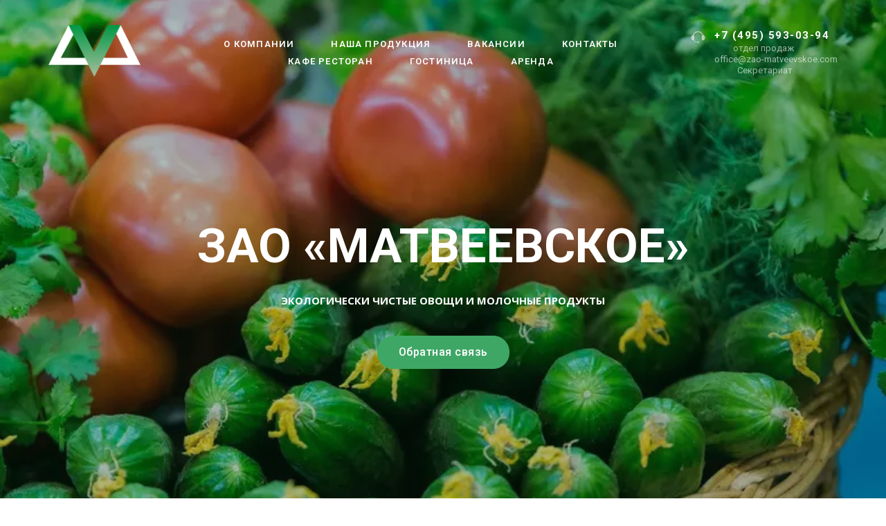

--- FILE ---
content_type: text/html; charset=utf-8
request_url: https://zao-matveevskoe.com/
body_size: 17927
content:
<!DOCTYPE html> <html lang="ru">  <head> <meta http-equiv="Content-Type" content="text/html; charset=utf-8"><title>ЗАО «МАТВЕЕВСКОЕ» — экологически чистые овощи</title><meta name="flexbe-theme-id" value="2"><meta name="viewport" content="width=device-width"><meta name="format-detection" content="telephone=no"><meta property="og:type" content="web_site"><meta property="og:url" content="https://zao-matveevskoe.com/"><meta property="og:title" content="ЗАО «МАТВЕЕВСКОЕ» — экологически чистые овощи"><meta property="og:description" content=""><meta name="twitter:card" content="summary_large_image"><meta property="og:image" content="https://zao-matveevskoe.com/img/44343809.jpg"><meta property="og:image:width" content="0"><meta property="og:image:height" content="0"><link rel="icon" href="/files/favicon_195445.png?1524732603" type="image/png"><link rel="preconnect" href="https://fonts.gstatic.com" crossorigin /><link rel="preconnect" href="https://fonts.googleapis.com" crossorigin><script> window.flexbe_cli = { s_id: 377432, group_id: 195445, p_id: 379176, theme_id: 2,  vars: {}, locale: {} }; </script><script  id="_initPolyfills.js">"use strict";(()=>{for(let r of[Array,String,Reflect.getPrototypeOf(Int8Array)]){let t=function(e){if(e=Math.trunc(e)||0,e<0&&(e+=this.length),!(e<0||e>=this.length))return this[e]};o=t,r.prototype.at||Object.defineProperty(r.prototype,"at",{value:t,writable:!0,enumerable:!1,configurable:!0})}var o;typeof ResizeObserver>"u"&&a("_resizeObserver.js");function a(r){var t;let e=((t=document.head.querySelector('meta[name="flexbe-theme-id"]'))==null?void 0:t.getAttribute("value"))||"4",n=document.head||document.getElementsByTagName("head")[0],i=document.createElement("script");i.type="text/javascript",i.src=`/_s/build/theme/${e}/${r}`,n.appendChild(i)}})();
</script><script  id="_viewport.js">"use strict";(()=>{var E="device-width";var u=[0,389],d=[768,1199],c=window,r=document,i={},s=r.head.querySelector("[name=viewport]");function p(){var e;let t=c.screen,n=((e=t.orientation)==null?void 0:e.type)||t.mozOrientation||t.msOrientation||(Math.abs(c.orientation)===90?"landscape":"portrait");return/portrait/.test(n)?"portrait":"landscape"}function O(e){if(!i[e]){let t=Math.min(r.documentElement.clientWidth,r.documentElement.offsetWidth),n=f(e,t);i[e]={orientation:e,viewport:n}}return i[e]}function f(e,t){let n=e==="landscape",o=E;return n&&t>570||t>=d[0]&&t<=d[1]?(o=1200,/iphone|ipod/i.test(navigator.userAgent)&&t>736&&(o+=80)):t>=u[0]&&t<=u[1]&&(o=390),o}function a(e=!1){let t=p(),n=`width=${E}`;if(e&&!i[t]&&s.getAttribute("content")!==n)return s.setAttribute("content",n),setTimeout(()=>a(),100);let{viewport:o}=O(t);s.setAttribute("content",`width=${o}, viewport-fit=cover`)}a(!1);c.addEventListener("orientationchange",()=>a(!0));})();
</script><script  id="_scripts.js">"use strict";(()=>{var r=e=>{if(!e||!/lazy/.test(e.type))return;let t=document.createElement("script");Array.from(e.attributes).forEach(n=>t.setAttribute(n.name,n.value)),t.type="module",t.defer=!1,t.appendChild(document.createTextNode(e.innerHTML)),e.parentNode.replaceChild(t,e)};document.addEventListener("DOMContentLoaded",()=>{Array.from(document.scripts).forEach(e=>r(e)),flexbe_cli.events.on("run_code",e=>{r(document.scripts[e.id])})});})();
</script><link id="_animations_basic.css" href="/_s/build/theme/2/_animations_basic.css?b5889ac1" media="all" rel="stylesheet" type="text/css"><style id="_core.css">
*{box-sizing:border-box;font-smooth:always;-webkit-font-smoothing:antialiased;-moz-osx-font-smoothing:auto;-webkit-tap-highlight-color:var(--focusRing);-webkit-nbsp-mode:normal}*,:focus{outline:none}.is-android *{max-height:9999999px;-moz-text-size-adjust:none}body,html{width:100%;margin:0;padding:0;-webkit-locale:"en"}html{-webkit-text-size-adjust:100%;text-size-adjust:100%;font-size:var(--1rem,16px)!important;letter-spacing:var(--letterSpacing,normal)!important;touch-action:manipulation}body{position:relative;min-width:1200px;word-break:break-word;word-wrap:break-word;overflow-wrap:break-word;background:var(--pageBackground,#fff)}.page-background{background-repeat:var(--pageBackgroundRepeat);background-position:var(--pageBackgroundPosition);background-size:var(--pageBackgroundSize)}:is(a,button,input[type=submit],[tabindex="0"]):focus-visible{box-shadow:0 0 0 4px var(--focusRing)}audio,canvas,embed,iframe,img,object,svg,video{display:block;vertical-align:middle;border-style:none}audio,canvas,embed,iframe,object{-webkit-user-select:none;-moz-user-select:none;user-select:none}embed,iframe,img,input[type=image],object,table,video{aspect-ratio:attr(width)/attr(height)}p{margin:0}h1,h2,h3,h4,h5,h6,ol,p,ul{margin:0;margin-block:0;margin-inline:0}h1{font-size:3rem}h2{font-size:2.25rem}h3{font-size:1.875rem}h4{font-size:1.5rem}h5{font-size:1.25rem}h6{font-size:1rem}.element-text :is(h1,h2,h3,h4,h5,h6){font-size:inherit}.element-text h1{font-size:1.25em}ol,ul{margin:0;padding-inline-start:2ch}:is(ul,ol,table,tr)>br{display:none}button,input,select,textarea{margin:0;font-size:100%;vertical-align:middle}button,input{overflow:visible;line-height:normal}button::-moz-focus-inner,input::-moz-focus-inner{padding:0;border:0}textarea{overflow:auto;vertical-align:top}img{height:auto;vertical-align:middle;border:0;-ms-interpolation-mode:bicubic}img,svg{max-width:100%}svg{display:inline-block;max-height:100%;fill:currentColor;fill-rule:evenodd;stroke:currentColor;stroke-width:0}hr{border:0;margin-top:.5em;margin-bottom:.5em;height:1px;background:currentColor}.page-background{position:absolute;width:100%;height:100%;z-index:-1;contain:strict}.page-background--fixed{position:fixed;left:var(--fixedOffset);width:var(--100vw);height:var(--100lvh)}.is-ios.is-safari .page-background--fixed{transform:translateZ(0)}[color-type=gradient]{display:inline-block;-webkit-background-clip:text;-webkit-text-fill-color:transparent}[color-type=gradient] s,[color-type=gradient] u{text-decoration-color:var(--currentColor)}[color-type=gradient] a{opacity:1!important}[color-type=color]:not(:has([background-type])){display:contents}[color-type=color] s,[color-type=color] u{text-decoration-color:initial}[background-type]{display:initial!important}body:not(.mode--editor){min-height:var(--100vh)}body:not(.mode--editor) .only-editor{display:none}body:not(.show-hidden).adaptive-desktop [data-hidden=desktop],body:not(.show-hidden).adaptive-mobile [data-hidden=mobile],body:not(.show-hidden) [data-hidden=all]{display:none!important}.invisible{opacity:0;visibility:hidden}.hidden-all,[data-hidden=true],[hidden],body.adaptive-desktop .hidden-desktop,body.adaptive-mobile .hidden-mobile,body:not(.adaptive-desktop) .visible-desktop,body:not(.adaptive-mobile) .visible-mobile{display:none!important}.adaptive-mobile .provide-panel-safe-area{padding-top:59px}.widget-list{display:contents}
@property --fixedOffset{syntax:"<length>";inherits:true;initial-value:0}:root{--letterSpacing:0;--1rem:16px;--xsmallGap:15px;--smallGap:25px;--normalGap:50px;--largeGap:70px;--containerWidth:1140px;--containerMaxWidth:100%;--headerElementsGap:7px;--headerMaxWidth:calc(100% - 14px);--headerWidth:calc(var(--containerWidth) + 14px);--100vw:100dvw;--100vh:100dvh;--100svh:100vh;--100lvh:100vh;--100cqi:100cqi;--100cqb:100cqb;--cover:var(--100svh);--heroHeight:var(--cover);--heroHeightMin:0vh;--heroHeightMax:1000vh;--linkOpacity:1;--linkColor:inherit;--linkDecoration:underline;--linkDecorationThickness:1px;--linkHoverColor:inherit;--linkHoverOpacity:0.75;--linkHoverDecoration:none;--transitionDuration:0.3s;--transitionTiming:ease;--safeAreaTop:env(safe-area-inset-top);--safeAreaRight:env(safe-area-inset-right);--safeAreaBottom:env(safe-area-inset-bottom);--safeAreaLeft:env(safe-area-inset-left);--imageRendering:auto;--scrollbarWidth:0px}@supports (height:1svh){:root{--100svh:100svh;--100lvh:100lvh}}:root{--lightColor:#fff;--lightColor_contrast:#000;--darkColor:#000;--darkColor_contrast:#fff;--lightText:#fff;--lightText_contrast:#060607;--darkText:#060607;--darkText_contrast:#fff;--currentColor:#060607;--currentContrast:#060607;--contrastColor:#fff;--focusRing:rgba(0,149,255,.35)}.full-width{--containerWidth:100%;--containerMaxWidth:100%}body.adaptive-mobile{--containerWidth:350px;--containerMaxWidth:calc(var(--100vw) - 20px * 2);--headerElementsGap:2px;--headerMaxWidth:calc(100% - 10px);--headerWidth:calc(var(--containerWidth) + 4px);--xsmallGap:10px;--smallGap:20px;--normalGap:30px;--largeGap:50px}body.adaptive-mobile .am-full-width{--containerWidth:100%;--containerMaxWidth:100%}[data-contrast]{color:var(--currentColor)}[data-contrast=dark]{--currentColor:var(--darkText);--currentContrast:var(--darkColor);--contrastColor:var(--darkText_contrast)}[data-contrast=light]{--currentColor:var(--lightText);--currentContrast:var(--lightColor);--contrastColor:var(--lightText_contrast)}
@font-face{font-family:Roboto-Ruble;font-style:normal;font-weight:300;src:url("/_s/files/fonts/roboto-ruble-300.woff2") format("woff2");font-display:swap}@font-face{font-family:Roboto-Ruble;font-style:normal;font-weight:400;src:url("/_s/files/fonts/roboto-ruble-400.woff2") format("woff2");font-display:swap}@font-face{font-family:Roboto-Ruble;font-style:normal;font-weight:500;src:url("/_s/files/fonts/roboto-ruble-500.woff2") format("woff2");font-display:swap}@font-face{font-family:Roboto-Ruble;font-style:normal;font-weight:700;src:url("/_s/files/fonts/roboto-ruble-700.woff2") format("woff2");font-display:swap}
:root{--fontSize:14px;--linkOpacity:0.8}a{color:inherit;text-decoration:none;hyphens:manual;pointer-events:all;outline:none}a:hover{text-decoration:underline}a:active,a:visited{outline:none;color:inherit}.element-text a,.style-link,p a{color:var(--linkColor);-webkit-text-decoration:var(--linkDecoration);text-decoration:var(--linkDecoration);-webkit-text-decoration-skip:ink;text-decoration-skip-ink:auto;text-decoration-thickness:var(--linkDecorationThickness);opacity:var(--linkOpacity);transition:all .3s cubic-bezier(.21,.67,.58,1);cursor:pointer}.element-text a:active,.element-text a:visited,.style-link:active,.style-link:visited,p a:active,p a:visited{color:var(--linkColor)}.is-pointer .element-text a:hover,.is-pointer .style-link:hover,.is-pointer p a:hover{color:var(--linkHoverColor);-webkit-text-decoration:var(--linkHoverDecoration);text-decoration:var(--linkHoverDecoration);opacity:var(--linkHoverOpacity)}p img{height:auto!important}

.modal-list{display:none;width:100%;height:100%;position:fixed;backface-visibility:hidden;clip:rect(auto,auto,auto,auto);top:0;bottom:0;left:0;right:0;z-index:3000;opacity:0;transition:opacity .3s}.modal-list.rise{z-index:2500}.modal-list .m_modal.show,.modal-list.show{display:block}.modal-list.overlay{opacity:1;will-change:opacity}.modal-list.overlay .m_modal.show .modal-data>.scroller{transform:translateY(0)}.m_modal{position:absolute;z-index:0;top:0;left:0;right:0;bottom:0;width:100%;height:100%;display:none;backface-visibility:hidden;visibility:hidden;opacity:0}.m_modal.show{display:block;opacity:1;z-index:1;visibility:visible}.m_modal.show .modal-data>.scroller{transform:translateY(-20px);will-change:transform;transition:transform .35s cubic-bezier(.15,.6,.3,.8)}.m_modal .close-times{position:fixed;top:30px;right:30px;font-size:18px;width:1em;height:1em;z-index:99;background-repeat:no-repeat;background-position:50%;cursor:pointer;color:currentColor;opacity:1;transition:opacity .15s,transform 0s;transform:translateZ(0);pointer-events:all;will-change:transform,opacity}.m_modal .close-times:hover{opacity:.5}.m_modal .close-times:after,.m_modal .close-times:before{display:block;content:"";width:2px;height:1.3em;background:currentColor;position:absolute;left:0;right:0;top:-2px;margin:0 auto}.m_modal .close-times:before{transform:rotate(45deg)}.m_modal .close-times:after{transform:rotate(-45deg)}.m_modal .modal-data{position:relative;z-index:1;height:100%;display:flex;justify-content:center;align-items:center}.m_modal .scroller{pointer-events:all;overflow-x:hidden;overflow-y:auto;-webkit-overflow-scrolling:touch}.m_modal .scroller::-webkit-scrollbar{width:6px;height:6px}.m_modal .scroller::-webkit-scrollbar-thumb{background-color:rgba(6,6,7,.5);border:1px solid hsla(0,0%,100%,.4);border-radius:5px}.m_modal .scroller::-webkit-scrollbar-button:end:increment,.m_modal .scroller::-webkit-scrollbar-button:start:decrement{width:5px;height:5px;display:block;background-color:transparent}
.container-list{overflow:hidden;z-index:1}.b_block{position:relative}.b_block~.b_block{margin-top:-1px;min-height:1px}.b_block.hidden{display:none}.b_block.b_head{z-index:1500}.container{position:relative;width:var(--containerWidth);margin:0 auto}.container.cover{min-height:600px;min-height:var(--heroHeight,100vh);height:auto}.container.full-width{width:100%}.container-fluid{position:relative}
html{--1rem:14px;font-size:var(--1rem)}body{-webkit-locale:"en"}.text-style-content{--fontSize:14px;--fontWeight:400;--lineHeight:1.857;--letterSpacing:0.3px}.text-style-title{--fontSize:48px;--fontSize_mobile:30px;--fontWeight:400;--lineHeight:1.1}.text-style-title-main{--fontSize:62px;--fontSize_mobile:34px;--fontWeight:400;--lineHeight:1.1}.text-style-subtitle{--fontSize:15px;--fontWeight:400;--letterSpacing:1.5px;--lineHeight:1.4;--textTransform:uppercase;text-transform:uppercase}.text-style-quote{--fontSize:28px;--fontWeight:400;--lineHeight:1.22;--letterSpacing:0}.text-style-caption{--fontWeight:700;--fontSize:13px;--lineHeight:1.333;--letterSpacing:1.2px;text-transform:uppercase}.font-family-strong{--fontWeight:700;--fontSize:16px;--lineHeight:1.3;--letterSpacing:0.3px}.text-style-tiny{--fontSize:13px;--fontWeight:400;--lineHeight:1.231;--letterSpacing:0.3px}.text-style-title{display:block;text-align:center;margin:0 auto 20px;width:100%;max-width:940px;min-width:100px;word-break:break-word}body.adaptive-mobile .text-style-title{max-width:320px;margin-bottom:15px}.text-style-title-main{max-width:960px;margin-bottom:30px}.text-style-subtitle{text-align:center;display:block;margin:0 auto 30px;width:100%;max-width:820px;min-width:80px;word-break:break-word}.text-style-subtitle.line{margin-bottom:50px}.text-style-subtitle.line:after{content:"";display:block;margin:0 auto;width:30px;height:2px;background:#fff;background:currentColor;position:relative;top:20px}body.adaptive-mobile .text-style-subtitle{max-width:280px}.text-style-quote{word-break:break-word}.text-block--limit-size{margin:0 auto;max-width:980px}.center{text-align:center}a{word-break:break-word}font{font:inherit;margin:0;padding:0;line-height:inherit}[class*=font-family-]{font-family:var(--fontFamily)}.apply-text-style,[class*=text-style-]{font-family:var(--fontFamily);font-size:var(--fontSize);font-weight:var(--fontWeight);line-height:var(--lineHeight);letter-spacing:var(--letterSpacing);font-style:var(--fontStyle)}.adaptive-mobile .apply-text-style,.adaptive-mobile [class*=text-style-]{font-size:var(--fontSize_mobile,var(--fontSize));font-weight:var(--fontWeight_mobile,var(--fontWeight));line-height:var(--lineHeight_mobile,var(--lineHeight));letter-spacing:var(--letterSpacing_mobile,var(--letterSpacing))}
.img-popup{cursor:pointer;transition:transform .35s ease-out,filter .25s;will-change:transform}.img-popup:hover{transform:scale(1.02)}.component-scroll-down{max-width:128px;max-height:128px;margin:0 auto;z-index:1;position:relative;cursor:pointer;opacity:1;transition:opacity .25s linear}.component-scroll-down:hover{opacity:.75}.component-scroll-down svg{fill:#fff;fill:currentColor;width:100%;height:100%}.show-more{color:#3d52b0;text-align:center;cursor:pointer;height:40px;border:1px solid;border-radius:20px;padding:11px 24px;font-size:13px;line-height:1.385;transition:all .25s linear}.show-more,.show-more .hide{display:inline-block}.hidden+.show-more .hide,.show-more .show{display:none}.hidden+.show-more .show{display:inline-block}a.times,a>.times{position:relative;display:block;color:inherit;width:1em;height:1em;cursor:pointer;opacity:1;will-change:opacity;transition:opacity .15s;pointer-events:all}a.times:after,a.times:before,a>.times:after,a>.times:before{display:block;content:"";width:2px;height:1.3em;background:currentColor;position:absolute;left:0;right:0;top:-2px;margin:0 auto}a.times:before,a>.times:before{transform:rotate(45deg)}a.times:after,a>.times:after{transform:rotate(-45deg)}a.times:hover,a>.times:hover{opacity:.5}.flexbe-copyright{font-size:13px;line-height:1.333;opacity:.5}.flexbe-copyright a{color:inherit}
body.adaptive-mobile{min-width:300px}body.adaptive-mobile .modal-list{width:var(--100vw);left:var(--fixedOffset);right:var(--fixedOffset)}body.adaptive-mobile .m_modal a.close{top:0;right:var(--fixedOffset);margin:15px;width:40px;height:40px;color:#888}body.adaptive-mobile .m_modal a.close:after,body.adaptive-mobile .m_modal a.close:before{top:8px}.menu-burger{pointer-events:all;position:relative;z-index:1;text-align:right;-webkit-user-select:none;-moz-user-select:none;user-select:none;line-height:0;padding:5px}.menu-burger span{position:relative;display:inline-block;width:60px;height:60px;border-radius:50%;-webkit-tap-highlight-color:transparent}.menu-burger i{display:block;width:17px;height:2px;background-color:currentColor;top:50%;left:12px;top:calc(50% - 1px);left:calc(50% - 8px);position:absolute;opacity:1;transform-origin:right;transition:background-color .3s ease,opacity .3s ease,transform .3s ease;will-change:background-color,opacity,transform,left}.menu-burger i:first-child{margin-top:-6px}.menu-burger i:last-child{margin-top:6px}.menu-burger svg{max-width:100%;max-height:100%}.mobile-menu{position:relative;z-index:1500;display:none}body.adaptive-mobile .mobile-menu{display:block}.mobile-menu.show{display:block;z-index:3000}.mobile-menu.show .menu-burger i{left:8px;left:calc(50% - 10px)}.mobile-menu.show .menu-burger i:first-child{transform:rotate(-45deg)}.mobile-menu.show .menu-burger i:nth-child(2){opacity:0}.mobile-menu.show .menu-burger i:last-child{transform:rotate(45deg)}.mobile-menu.show .menu-wrapper{pointer-events:all}.mobile-menu.show .overlay{opacity:1}.mobile-menu.show .menu-content{transform:translateX(0)}.mobile-menu .menu-burger{position:fixed;backface-visibility:hidden;top:10vh;right:var(--fixedOffset);margin-right:15px;padding:5px;transform:translateX(100%);display:none;opacity:0}.mobile-menu .menu-burger.animate{will-change:transform}.mobile-menu .menu-burger.animate.floating{transition:transform .1s cubic-bezier(.4,0,1,1),opacity .18s}.mobile-menu .menu-burger.animate.floating.show{transition:transform .35s,opacity .18s}body.adaptive-mobile .mobile-menu .menu-burger{top:10px}body.adaptive-mobile .mobile-menu .menu-burger.floating{display:block;opacity:1;transform:translateY(-30px)}body.adaptive-mobile .mobile-menu .menu-burger.floating.show{cursor:pointer;transform:translateY(0)}.mobile-menu .menu-burger span{background:#000;color:#fff}.mobile-menu .menu-wrapper{vertical-align:middle;position:fixed;backface-visibility:hidden;z-index:1;top:0;right:0;left:0;bottom:0;overflow-y:auto;pointer-events:none}.mobile-menu .overlay{position:absolute;z-index:0;width:100%;height:100%;cursor:pointer;-webkit-tap-highlight-color:rgba(0,0,0,0);opacity:0;transition:opacity .2s}.mobile-menu .menu-content{background:#000;color:#fff;position:relative;z-index:2;overflow-y:auto;padding:calc(var(--100vh) * .04) calc(var(--100vw) * .06);width:75%;width:calc(100% - 85px);min-width:265px;max-width:400px;height:100%;transform:translateX(-100%);transition:transform .25s ease}.mobile-menu .scroll-wrap{display:flex;flex-flow:column nowrap;justify-content:space-between;min-height:100%}.mobile-menu .logo-holder{max-width:100%;margin-bottom:20px;margin-right:auto}.mobile-menu .logo-holder .component-logo{background-position:0}.mobile-menu .menu-holder{flex-grow:1}.mobile-menu .menu-holder ul li{display:block;font-size:1em;font-weight:700;letter-spacing:1.2px;text-transform:uppercase}.mobile-menu .menu-holder ul li a{padding:10px 0}.mobile-menu .button-holder,.mobile-menu .socials-holder{margin-top:20px}.mobile-menu .socials-holder .component-socials a{background:none!important;color:inherit!important;border:none}.mobile-menu .socials-holder .component-socials a:after{opacity:1!important;border-width:1px}.mobile-menu .text-holder .item{margin-top:20px}.mobile-menu .text-holder .item .title{font-size:1em;font-weight:700;letter-spacing:1.2px;margin-bottom:5px}.mobile-menu .text-holder .item .desc{font-size:1em;line-height:1.571;opacity:.65;letter-spacing:.3px}body.adaptive-mobile .company_name{font-size:2rem!important}body.adaptive-mobile .b_block--header.b_block--floating [data-floating=true].floating{position:static}body.adaptive-mobile .b_block--header.b_block--floating .fixer{display:none!important}
.scrollable{pointer-events:all;overflow-x:hidden;overflow-y:auto;-webkit-overflow-scrolling:touch}.scrollable::-webkit-scrollbar{width:6px;height:6px}.scrollable::-webkit-scrollbar-thumb{background-color:rgba(6,6,7,.5);border:1px solid hsla(0,0%,100%,.4);border-radius:5px}.scrollable::-webkit-scrollbar-button:end:increment,.scrollable::-webkit-scrollbar-button:start:decrement{width:5px;height:5px;display:block;background-color:transparent}.will-change{will-change:transform;transform:translateZ(0)}.noanimate,.noanimate *{transition:none!important}.unselectable{-webkit-user-select:none;-moz-user-select:none;user-select:none}.overflow{overflow:hidden}.disable-pointer-events,.disable-pointer-events *{pointer-events:none!important}.clear{min-height:5px}.clear:after{content:"."!important;display:block!important;height:0!important;clear:both!important;font-size:1px!important;line-height:1px!important;visibility:hidden!important}.fr-dib{display:block;margin:0 auto}.fr-dib.fr-fil{margin-left:0}.fr-dib.fr-fir{margin-right:0}.fr-dii{display:inline-block;margin:.5em}.fr-dii.fr-fil{float:left;margin-left:0}.fr-dii.fr-fir{float:right;margin-right:0}
table{position:relative;float:none;empty-cells:show;border-collapse:collapse;border-spacing:0;border:0}.text-block table:after{position:absolute;content:"";left:0;top:0;width:100%;height:100%;z-index:0;border:1px solid currentColor;opacity:.2;pointer-events:none}table th{font-weight:700}table td,table th{position:relative;background-color:transparent;border-width:0;font-size:inherit;margin:0;overflow:visible;padding:.5em 1em}table td:after,table th:after{position:absolute;content:"";left:0;top:0;width:100%;height:calc(100% - 1px);z-index:0;border:1px solid currentColor;border-right:0;border-top:0;opacity:.2;pointer-events:none}table td:first-child:after,table th:first-child:after{border-left:0;width:calc(100% - 1px);left:1px}table tr:last-child>td:after{border-bottom:0}.fake-table{display:table;table-layout:fixed;width:100%}.fake-table *{border-color:inherit}.fake-thead{display:table-header-group}.fake-tbody{display:table-row-group}.fake-tfoot{display:table-footer-group}.fake-th,.fake-tr{display:table-row}.fake-td{display:table-cell;vertical-align:middle}.fake-tbody:first-child .fake-tr:first-child .fake-td,.fake-tfoot:first-child .fake-tr:first-child .fake-td,.fake-thead:first-child .fake-tr:first-child .fake-td{border-top:0}.fake-td{border-left-width:1px;border-left-style:solid;border-top-width:1px;border-top-style:solid}.fake-td:first-of-type{border-left:none}
</style><link id="_components.css" href="/_s/build/theme/2/_components.css?b5889ac1" media="all" rel="stylesheet" type="text/css"><link id="entities.css" href="/api/theme/2/8:ab:acLk/546b.css" media="all" rel="stylesheet" type="text/css"><link id="page_host_379176" href="/_app/lp/379176_3522497.css" media="all" rel="stylesheet" type="text/css"><meta name="theme-color" content="#ffffff"/><style> body { --pageBackground: #ffffff; }  </style>  </head> <body class="is-view adaptive-desktop noanimate" data-contrast="dark">        <main class="container-list "> <section class="b_block block-648599  wait-animation b_block--header b_block--overflow b_block--floating" data-is="block" data-id="648599" data-b-id="6" data-page-id="379176"         tabindex="-1" > <div class="container-fluid"> <div class="container" data-floating="true"> <div class="header"> <div class="menu-burger"> <span> <i></i> <i></i> <i></i> </span> </div> <div class="logo-holder"> <div class="component-logo logo " data-component="logo"  style="background-image: url('/img/8651053_280.png'); height: 78.39999999999999px; width: 140px;"  > <a href="/" target="_blank"></a> </div> </div> <div class="menu-holder"> <nav class="component-menu menu" data-color="" data-style="opacity" data-component="menu" > <ul class="component-menu-list"> <li class="menu-item"> <a href="/about/" target="_blank">О компании</a> </li> <li class="menu-item"> <a href="/product/" target="_blank">Наша продукция</a> </li> <li class="menu-item"> <a href="/job/" >Вакансии</a> </li> <li class="menu-item"> <a href="/contact/" target="_blank">Контакты</a> </li> <li class="menu-item"> <a href="http://rest.msk.ru/kafe.html" target="_blank">Кафе Ресторан</a> </li> <li class="menu-item"> <a href="https://rest.msk.ru/" target="_blank">Гостиница</a> </li> <li class="menu-item"> <a href="/arendazao-matveevskoe.com/" target="_blank">АРЕНДА</a> </li> <li class="holder"></li> </ul> </nav> </div> <div class="info-holder list_item"> <div class="item" data-item-id="1"> <div class="component-icon component-ico size-" style="" data-component="ico"> <div class="ico ico-svg "> <svg viewBox="0 0 50 50"> <use xmlns:xlink="http://www.w3.org/1999/xlink" href="/_s/images/svg/solid/303.svg#icon"/> </svg> </div> </div> <div class="text-holder"> <div class="title component-text text-block"><p>+7 (495) 593-03-94</p></div> <div class="desc component-text text-block"><p>&nbsp; &nbsp; &nbsp; &nbsp; &nbsp;отдел продаж</p><p>office@zao-matveevskoe.com</p><p>&nbsp; &nbsp; &nbsp; &nbsp; &nbsp; &nbsp;Секретариат</p></div> </div> </div> </div> <div class="bg"></div> </div> </div> <div class="fixer"></div> <div class="mobile-menu-content" data-role="mobile-menu" style="display:none;"> <div class="logo-holder" data-role="logo"> <div class="component-logo logo " data-component="logo"  style="background-image: url('/img/8651053_280.png'); height: 78.39999999999999px; width: 140px;"  > <a href="/" target="_blank"></a> </div> </div> <div class="menu-holder" data-role="menu"> <nav class="component-menu menu" data-color="" data-style="opacity" data-component="menu" > <ul class="component-menu-list"> <li class="menu-item"> <a href="/about/" target="_blank">О компании</a> </li> <li class="menu-item"> <a href="/product/" target="_blank">Наша продукция</a> </li> <li class="menu-item"> <a href="/job/" >Вакансии</a> </li> <li class="menu-item"> <a href="/contact/" target="_blank">Контакты</a> </li> <li class="menu-item"> <a href="http://rest.msk.ru/kafe.html" target="_blank">Кафе Ресторан</a> </li> <li class="menu-item"> <a href="https://rest.msk.ru/" target="_blank">Гостиница</a> </li> <li class="menu-item"> <a href="/arendazao-matveevskoe.com/" target="_blank">АРЕНДА</a> </li> <li class="holder"></li> </ul> </nav> </div> <div class="text-holder" data-role="text"> <div class="item"> <div class="title component-text text-block"><p>+7 (495) 593-03-94</p></div> <div class="desc component-text text-block"><p>&nbsp; &nbsp; &nbsp; &nbsp; &nbsp;отдел продаж</p><p>office@zao-matveevskoe.com</p><p>&nbsp; &nbsp; &nbsp; &nbsp; &nbsp; &nbsp;Секретариат</p></div> </div> </div> </div> </div> </section> <section class="b_block block-101026  wait-animation b_block--cover b_block--quiz b_block--quiz_welcome b_block--allow_head" data-is="block" data-id="101026" data-b-id="20" data-page-id="379176"         tabindex="-1" > <div class="container-fluid"> <div class="component-bg " aria-hidden="true" data-component="background" data-type="image"  data-has-placeholder="true"   data-lazy="true"    data-img-id="8879266" data-img-ext="jpg" data-img-proportion="0" data-img-width="0" data-img-animated="false" data-img-transparent="0" data-img-x="48.83%" data-img-y="44.25%"     > <div class="layer image-holder" style="background-position: 48.83% 44.25%;"></div> <div class="layer preview-holder" style="background-color: "></div> <div class="layer overlay"   ></div> </div> <div class="container cover"> <div class="content quiz-container" data-quiz-part="wrapper"> <div class="welcome-screen wellcome-screen" data-quiz-part="welcome"> <div class="content-wrapper"> <div class="title component-text text-block font-family-title font-family-title-main text-style-title-main"><p><span style="font-size: 1.12em;"><strong>ЗАО «МАТВЕЕВСКОЕ»</strong></span></p></div> <div class="title component-text text-block font-family-subtitle text-style-subtitle "><p><strong>Экологически чистые овощи и молочные продукты</strong></p></div> <div class="btn-wrap"> <button class="component-button  background--color text--auto effect--opacity line_size--small weight--medium size--medium js-hover filled rounded"   data-action-target  > <a  data-action="modal" data-product="[]" data-modal-id="form16913"tabindex="-1"></a> <span class="btn-content  icon-on-left"> <span class="btn-text">  Обратная связь  </span> </span> </button> </div> </div> </div> </div> <div class="go-away component-scroll-down"> <div class="component-icon component-ico size-" style="" data-component="ico"> <div class="icon ico" style="background-image: url('/_s/images/empty.png');"></div> </div> </div> </div> <div class="mobile-menu-content" data-role="mobile-menu" style="display:none;"> </div> </div> </section> </main> <aside class="modal-list"> <section class="m_modal modal-form16913 " data-is="modal" data-id="form16913" data-m-id="2" data-page-id="379176"  tabindex="-1" > <div class="modal-data"  > <a class="close close-times"></a> <div class="component-bg " aria-hidden="true" data-component="background" data-type="color"  data-has-placeholder="true"   data-lazy="true"       > <div class="layer overlay"   ></div> </div> <div class="scroller"> <div class="modal-content" data-contrast="dark"> <h3 class="title component-text text-block font-family-subtitle text-style-subtitle"> <strong>Оформить заявку</strong> </h3> <div class="component-form style-2 "   data-style="style-2" data-component="form" > <form method="post" enctype="multipart/form-data" novalidate> <div class="form-info"> <input type="hidden" name="pageId" value="379176"> <input type="hidden" name="id" value="form16913"> <input type="hidden" name="goal" value=""> <textarea name="goal_html" style="display:none"></textarea> <input type="hidden" name="name" value="Заявка"> <input type="hidden" name="action" value="modal"> <input type="submit" hidden="hidden"> </div> <div class="form-fields form_fields" data-count="3"> <div class="form-field" data-field-id="10001" data-type="text"> <div class="form-field-text"> <input type="text" class="form-field-text__input" name="fields[10001][value]" autocomplete="on"  data-check="text"   data-required="true" required placeholder=" "  /> <label class="form-field-title">Как к вам обращаться? *</label> <div class="error error-tip"> <svg class="exclamation" viewBox="0 0 2 8"><path d="M0 1c0-.552.444-1 1-1 .552 0 1 .444 1 1v3c0 .552-.444 1-1 1-.552 0-1-.444-1-1V1zm1 7a1 1 0 1 0 0-2 1 1 0 0 0 0 2z" /></svg> </div> <div class="hr"></div> </div> <div class="form-field-hidden"> <input type="hidden" name="fields[10001][id]" value="10001"> <input type="hidden" name="fields[10001][type]" value="text"> <input type="hidden" name="fields[10001][name]" value="&#x041A;&#x0430;&#x043A;&#x20;&#x043A;&#x20;&#x0432;&#x0430;&#x043C;&#x20;&#x043E;&#x0431;&#x0440;&#x0430;&#x0449;&#x0430;&#x0442;&#x044C;&#x0441;&#x044F;&#x3F;"> </div> </div> <div class="form-field" data-field-id="10002" data-type="phone"> <div class="form-field-text"> <input type="tel" class="form-field-text__input" name="fields[10002][value]" autocomplete="on"  data-check="phone"   data-required="true" required placeholder=" "  /> <label class="form-field-title">Телефон *</label> <div class="error error-tip"> <svg class="exclamation" viewBox="0 0 2 8"><path d="M0 1c0-.552.444-1 1-1 .552 0 1 .444 1 1v3c0 .552-.444 1-1 1-.552 0-1-.444-1-1V1zm1 7a1 1 0 1 0 0-2 1 1 0 0 0 0 2z" /></svg> </div> <div class="hr"></div> </div> <div class="form-field-hidden"> <input type="hidden" name="fields[10002][id]" value="10002"> <input type="hidden" name="fields[10002][type]" value="phone"> <input type="hidden" name="fields[10002][name]" value="&#x0422;&#x0435;&#x043B;&#x0435;&#x0444;&#x043E;&#x043D;"> </div> </div> <div class="form-field" data-field-id="455232" data-type="select"  > <div class="form-field-select"> <div class="form-field-title">Вид обращения:</div> <select class="custom-select" name="fields[455232][value]" placeholder="" > <option value="Сотрудничество"  selected="selected">Сотрудничество</option> <option value="Трудоустройство" >Трудоустройство</option> <option value="Аренда" >Аренда</option> <option value="Другая" >Другая</option> </select> </div> <div class="form-field-hidden"> <input type="hidden" name="fields[455232][id]" value="455232"> <input type="hidden" name="fields[455232][type]" value="select"> <input type="hidden" name="fields[455232][name]" value="&#x0412;&#x0438;&#x0434;&#x20;&#x043E;&#x0431;&#x0440;&#x0430;&#x0449;&#x0435;&#x043D;&#x0438;&#x044F;"> </div> </div> <div class="form-fields-advanced"></div> </div> <div class="form-submit form_submit"> <div class="form-button form_field_submit" data-modal-id="done86799"> <button class="component-button  background--color text--auto effect--opacity line_size--small weight--medium size--medium js-hover filled squared"  type="submit"   > <span class="btn-content  icon-on-left"> <svg class="btn-icon success-icon" viewBox="0 0 18 14"> <path d="M 2.205 5.77223L 0 7.92347L 6.3 14L 18 2.15124L 15.795 0L 6.3 9.74699L 2.205 5.77223Z"/> </svg> <div class="submitting-status"> <i class="icon"> <svg class="circle-loader" viewBox="25 25 50 50"> <circle class="circle-loader__path" cx="50" cy="50" r="19" /> </svg> </i> </div> <span class="btn-text">  Отправить  </span> </span> </button> <div id="captcha-form16913" class="captcha captcha-invisible"></div> </div> </div> </form> <p class="policy-data-warning policy-data-warning--text"> <span class="policy-message">Нажимая на кнопку, вы даете согласие на обработку&nbsp;</span><a href="/files/195445_policy.pdf?1526973338" class="policy-link" target="_blank">персональных данных</a> </p> </div> </div> </div> </div> </section> <section class="m_modal modal-done86799 " data-is="modal" data-id="done86799" data-m-id="11" data-page-id="379176"  tabindex="-1" > <div class="modal-data"  > <a class="close close-times"></a> <div class="component-bg " aria-hidden="true" data-component="background" data-type="color"  data-has-placeholder="true"   data-lazy="true"       > <div class="layer overlay"   ></div> </div> <div class="scroller ico-inside light  logo "> <div class="modal-content"> <div class="logo-holder"> <div class="component-logo  " data-component="logo"  style="background-image: url('/img/8651201_245.png'); height: 68.6px; width: 122.5px;"  > </div> </div> <h3 class="title component-text text-block font-family-subtitle text-style-subtitle"> <strong>Спасибо!</strong> </h3> <div class="form-text"> Наш менеджер свяжется с вами в ближайшее время </div> <div class="form-bottom"> <button class="component-button  background--color text--auto effect--opacity line_size--small weight--medium size--medium js-hover filled rounded"   data-action-target  > <a  data-action="close"tabindex="-1"></a> <span class="btn-content  icon-on-left"> <span class="btn-text">  Готово  </span> </span> </button> </div> </div> </div> </div> </section> </aside> <div class="widget-list"> </div>        <a class="flexbe-copyright-block" href="https://flexbe.ru/?utm_source=clients" target="_blank" data-hidden="false" > <span>Создано на</span> <svg width="64" height="16" viewBox="0 0 64 16" tabindex="0"> <path d="M4 4C4 2.89543 4.89543 2 6 2H8V0H6C3.79086 0 2 1.79086 2 4V6H0V8H2H4L2 10V16H4V8H8V6H4V4ZM10 0V13C10 14.6569 11.3431 16 13 16H14V14H13C12.4477 14 12 13.5523 12 13V0H10ZM35.5 4H38L33.75 10L38 16H35.5L32.5 11.7647L29.5 16H27L31.25 10L32.5 8.23529L35.5 4ZM31.8395 7.30286L29.5 4H27L30.5417 9L31.8395 7.30286ZM20.5 4C19.1769 4 18.1209 4.37202 17.3032 4.97769C16.4972 5.57472 15.9812 6.35492 15.6506 7.08964C15.3205 7.82305 15.1605 8.54307 15.0814 9.07041C15.0414 9.33661 15.0212 9.56034 15.0108 9.721C15.0057 9.80149 15.003 9.86662 15.0015 9.91386C15.0008 9.93749 15.0005 9.95669 15.0002 9.97114L15 9.98923L15 9.99555L15 9.99801L15 9.99906C15 9.99954 15 10 16 10L15 9.99906C15 11.5623 15.4295 12.8487 16.1842 13.8288C16.9358 14.8049 17.9607 15.4144 19.0466 15.714C21.1708 16.3 23.6778 15.7364 25.2071 14.2071L23.7929 12.7929C22.8222 13.7636 21.0792 14.2 19.5784 13.786C18.8518 13.5856 18.2205 13.1951 17.7689 12.6087C17.4586 12.2056 17.2095 11.6793 17.0855 11H17.1016H17.1241H17.1466H17.1691H17.1916H17.2142H17.2368H17.2595H17.2821H17.3048H17.3275H17.3503H17.373H17.3958H17.4186H17.4415H17.4643H17.4872H17.5101H17.533H17.556H17.5789H17.6019H17.6249H17.648H17.671H17.6941H17.7172H17.7403H17.7634H17.7866H17.8097H17.8329H17.8561H17.8793H17.9025H17.9258H17.9491H17.9723H17.9956H18.0189H18.0423H18.0656H18.089H18.1123H18.1357H18.1591H18.1825H18.2059H18.2294H18.2528H18.2763H18.2997H18.3232H18.3467H18.3702H18.3937H18.4172H18.4407H18.4643H18.4878H18.5114H18.5349H18.5585H18.5821H18.6057H18.6292H18.6528H18.6764H18.7H18.7236H18.7473H18.7709H18.7945H18.8181H18.8418H18.8654H18.889H18.9127H18.9363H18.9599H18.9836H19.0072H19.0309H19.0545H19.0782H19.1018H19.1255H19.1491H19.1727H19.1964H19.22H19.2437H19.2673H19.2909H19.3146H19.3382H19.3618H19.3854H19.409H19.4326H19.4562H19.4798H19.5034H19.527H19.5506H19.5742H19.5977H19.6213H19.6448H19.6684H19.6919H19.7154H19.7389H19.7624H19.7859H19.8094H19.8329H19.8564H19.8798H19.9032H19.9267H19.9501H19.9735H19.9969H20.0203H20.0436H20.067H20.0903H20.1136H20.1369H20.1602H20.1835H20.2068H20.23H20.2532H20.2764H20.2996H20.3228H20.346H20.3691H20.3922H20.4153H20.4384H20.4615H20.4845H20.5075H20.5305H20.5535H20.5765H20.5994H20.6223H20.6452H20.6681H20.6909H20.7138H20.7366H20.7593H20.7821H20.8048H20.8275H20.8502H20.8728H20.8955H20.9181H20.9407H20.9632H20.9857H21.0082H21.0307H21.0531H21.0755H21.0979H21.1202H21.1426H21.1649H21.1871H21.2093H21.2315H21.2537H21.2759H21.298H21.32H21.3421H21.3641H21.386H21.408H21.4299H21.4518H21.4736H21.4954H21.5172H21.5389H21.5606H21.5823H21.6039H21.6255H21.647H21.6685H21.69H21.7114H21.7328H21.7542H21.7755H21.7968H21.818H21.8392H21.8604H21.8815H21.9026H21.9236H21.9446H21.9655H21.9865H22.0073H22.0281H22.0489H22.0697H22.0903H22.111H22.1316H22.1521H22.1727H22.1931H22.2135H22.2339H22.2542H22.2745H22.2947H22.3149H22.335H22.3551H22.3752H22.3952H22.4151H22.435H22.4548H22.4746H22.4943H22.514H22.5337H22.5532H22.5728H22.5922H22.6117H22.631H22.6504H22.6696H22.6888H22.708H22.7271H22.7461H22.7651H22.784H22.8029H22.8217H22.8405H22.8592H22.8778H22.8964H22.915H22.9334H22.9519H22.9702H22.9885H23.0067H23.0249H23.043H23.0611H23.0791H23.097H23.1149H23.1327H23.1504H23.1681H23.1857H23.2033H23.2208H23.2382H23.2556H23.2729H23.2901H23.3073H23.3244H23.3414H23.3584H23.3753H23.3921H23.4089H23.4256H23.4422H23.4587H23.4752H23.4917H23.508H23.5243H23.5405H23.5567H23.5727H23.5887H23.6047H23.6205H23.6363H23.652H23.6677H23.6832H23.6987H23.7141H23.7295H23.7448H23.7599H23.7751H23.7901H23.8051H23.82H23.8348H23.8495H23.8642H23.8788H23.8933H23.9077H23.9221H23.9363H23.9505H23.9646H23.9787H23.9926H24.0065H24.0203H24.034H24.0476H24.0612H24.0746H24.088H24.1013H24.1145H24.1277H24.1407H24.1537H24.1665H24.1793H24.192H24.2047H24.2172H24.2297H24.242H24.2543H24.2665H24.2786H24.2906H24.3025H24.3144H24.3261H24.3378H24.3494H24.3608H24.3722H24.3835H24.3947H24.4058H24.4169H24.4278H24.4387H24.4494H24.4601H24.4706H24.4811H24.4915H24.5018H24.5119H24.522H24.532H24.5419H24.5517H24.5614H24.5711H24.5806H24.59H24.5993H24.6085H24.6177H24.6267H24.6356H24.6444H24.6532H24.6618H24.6703H24.6788H24.6871H24.6953H24.7034H24.7115H24.7194H24.7272H24.7349H24.7425H24.75H24.7574H24.7647H24.7719H24.779H24.786H24.7929H24.7997H24.8063H24.8129H24.8194H24.8257H24.8319H24.8381H24.8441H24.85H24.8558H24.8615H24.8671H24.8726H24.8779H24.8832H24.8883H24.8934H24.8983H24.9031H24.9078H24.9124H24.9169H24.9212H24.9255H24.9296H24.9336H24.9375H24.9413H24.945H24.9486H24.952H24.9553H24.9585H24.9616H24.9646H24.9675H24.9702H24.9728H24.9753H24.9777H24.98H24.9821H24.9842H24.9861H24.9879H24.9895H24.9911H24.9925H24.9938H24.995H24.996H24.9978H24.999H26V10H25C26 10 26 10.0005 26 10V9.99801L26 9.99555L26 9.98923L25.9998 9.97114C25.9995 9.95669 25.9992 9.93749 25.9985 9.91386C25.997 9.86662 25.9943 9.80149 25.9892 9.721C25.9788 9.56034 25.9586 9.33661 25.9186 9.07041C25.8395 8.54307 25.6795 7.82305 25.3494 7.08963C25.0188 6.35492 24.5028 5.57472 23.6968 4.97769C22.8791 4.37202 21.8231 4 20.5 4ZM17.4744 7.91036C17.3066 8.2833 17.1968 8.66322 17.1255 9H17.1466H17.1691H17.1916H17.2142H17.2368H17.2595H17.2821H17.3048H17.3275H17.3503H17.373H17.3958H17.4186H17.4415H17.4643H17.4872H17.5101H17.533H17.556H17.5789H17.6019H17.6249H17.648H17.671H17.6941H17.7172H17.7403H17.7634H17.7866H17.8097H17.8329H17.8561H17.8793H17.9025H17.9258H17.9491H17.9723H17.9956H18.0189H18.0423H18.0656H18.089H18.1123H18.1357H18.1591H18.1825H18.2059H18.2294H18.2528H18.2763H18.2997H18.3232H18.3467H18.3702H18.3937H18.4172H18.4407H18.4643H18.4878H18.5114H18.5349H18.5585H18.5821H18.6057H18.6292H18.6528H18.6764H18.7H18.7236H18.7473H18.7709H18.7945H18.8181H18.8418H18.8654H18.889H18.9127H18.9363H18.9599H18.9836H19.0072H19.0309H19.0545H19.0782H19.1018H19.1255H19.1491H19.1727H19.1964H19.22H19.2437H19.2673H19.2909H19.3146H19.3382H19.3618H19.3854H19.409H19.4326H19.4562H19.4798H19.5034H19.527H19.5506H19.5742H19.5977H19.6213H19.6448H19.6684H19.6919H19.7154H19.7389H19.7624H19.7859H19.8094H19.8329H19.8564H19.8798H19.9032H19.9267H19.9501H19.9735H19.9969H20.0203H20.0436H20.067H20.0903H20.1136H20.1369H20.1602H20.1835H20.2068H20.23H20.2532H20.2764H20.2996H20.3228H20.346H20.3691H20.3922H20.4153H20.4384H20.4615H20.4845H20.5075H20.5305H20.5535H20.5765H20.5994H20.6223H20.6452H20.6681H20.6909H20.7138H20.7366H20.7593H20.7821H20.8048H20.8275H20.8502H20.8728H20.8955H20.9181H20.9407H20.9632H20.9857H21.0082H21.0307H21.0531H21.0755H21.0979H21.1202H21.1426H21.1649H21.1871H21.2093H21.2315H21.2537H21.2759H21.298H21.32H21.3421H21.3641H21.386H21.408H21.4299H21.4518H21.4736H21.4954H21.5172H21.5389H21.5606H21.5823H21.6039H21.6255H21.647H21.6685H21.69H21.7114H21.7328H21.7542H21.7755H21.7968H21.818H21.8392H21.8604H21.8815H21.9026H21.9236H21.9446H21.9655H21.9865H22.0073H22.0281H22.0489H22.0697H22.0903H22.111H22.1316H22.1521H22.1727H22.1931H22.2135H22.2339H22.2542H22.2745H22.2947H22.3149H22.335H22.3551H22.3752H22.3952H22.4151H22.435H22.4548H22.4746H22.4943H22.514H22.5337H22.5532H22.5728H22.5922H22.6117H22.631H22.6504H22.6696H22.6888H22.708H22.7271H22.7461H22.7651H22.784H22.8029H22.8217H22.8405H22.8592H22.8778H22.8964H22.915H22.9334H22.9519H22.9702H22.9885H23.0067H23.0249H23.043H23.0611H23.0791H23.097H23.1149H23.1327H23.1504H23.1681H23.1857H23.2033H23.2208H23.2382H23.2556H23.2729H23.2901H23.3073H23.3244H23.3414H23.3584H23.3753H23.3921H23.4089H23.4256H23.4422H23.4587H23.4752H23.4917H23.508H23.5243H23.5405H23.5567H23.5727H23.5887H23.6047H23.6205H23.6363H23.652H23.6677H23.6832H23.6987H23.7141H23.7295H23.7448H23.7599H23.7751H23.7901H23.8051H23.82H23.8348H23.8495H23.8642H23.8745C23.8032 8.66322 23.6934 8.2833 23.5256 7.91037C23.2937 7.39508 22.966 6.92528 22.5063 6.58481C22.0584 6.25298 21.4269 6 20.5 6C19.5731 6 18.9416 6.25298 18.4937 6.58481C18.034 6.92528 17.7063 7.39508 17.4744 7.91036ZM55.3032 4.97769C56.1209 4.37202 57.1769 4 58.5 4C59.8231 4 60.8791 4.37202 61.6968 4.97769C62.5028 5.57472 63.0188 6.35492 63.3494 7.08963C63.6795 7.82305 63.8395 8.54307 63.9186 9.07041C63.9586 9.33661 63.9788 9.56034 63.9892 9.721C63.9943 9.80149 63.997 9.86662 63.9985 9.91386C63.9988 9.92635 63.9991 9.93761 63.9993 9.94758C63.9995 9.95646 63.9997 9.96433 63.9998 9.97114L64 9.98923L64 9.99555L64 9.99801V9.99906C64 9.99954 64 10 63 10L62.9999 11H62.9984H62.9969H62.995H62.9938H62.9925H62.9911H62.9895H62.9879H62.9861H62.9842H62.9821H62.98H62.9777H62.9753H62.9728H62.9702H62.9675H62.9646H62.9616H62.9585H62.9553H62.952H62.9486H62.945H62.9413H62.9375H62.9336H62.9296H62.9255H62.9212H62.9169H62.9124H62.9078H62.9031H62.8983H62.8934H62.8883H62.8832H62.8779H62.8726H62.8671H62.8615H62.8558H62.85H62.8441H62.8381H62.8319H62.8257H62.8194H62.8129H62.8063H62.7997H62.7929H62.786H62.779H62.7719H62.7647H62.7574H62.75H62.7425H62.7349H62.7272H62.7194H62.7115H62.7034H62.6953H62.6871H62.6788H62.6703H62.6618H62.6532H62.6444H62.6356H62.6267H62.6177H62.6085H62.5993H62.59H62.5806H62.5711H62.5614H62.5517H62.5419H62.532H62.522H62.5119H62.5018H62.4915H62.4811H62.4706H62.4601H62.4494H62.4387H62.4278H62.4169H62.4058H62.3947H62.3835H62.3722H62.3608H62.3493H62.3378H62.3261H62.3144H62.3025H62.2906H62.2786H62.2665H62.2543H62.242H62.2297H62.2172H62.2047H62.192H62.1793H62.1665H62.1537H62.1407H62.1277H62.1145H62.1013H62.088H62.0746H62.0612H62.0476H62.034H62.0203H62.0065H61.9926H61.9787H61.9646H61.9505H61.9363H61.9221H61.9077H61.8933H61.8788H61.8642H61.8495H61.8348H61.82H61.8051H61.7901H61.7751H61.7599H61.7448H61.7295H61.7141H61.6987H61.6832H61.6677H61.652H61.6363H61.6205H61.6047H61.5887H61.5727H61.5567H61.5405H61.5243H61.508H61.4917H61.4752H61.4587H61.4422H61.4256H61.4089H61.3921H61.3753H61.3584H61.3414H61.3244H61.3073H61.2901H61.2729H61.2556H61.2382H61.2208H61.2033H61.1857H61.1681H61.1504H61.1327H61.1149H61.097H61.0791H61.0611H61.043H61.0249H61.0067H60.9885H60.9702H60.9519H60.9334H60.915H60.8964H60.8778H60.8592H60.8405H60.8217H60.8029H60.784H60.7651H60.7461H60.7271H60.708H60.6888H60.6696H60.6503H60.631H60.6117H60.5922H60.5728H60.5532H60.5337H60.514H60.4943H60.4746H60.4548H60.435H60.4151H60.3952H60.3752H60.3551H60.335H60.3149H60.2947H60.2745H60.2542H60.2339H60.2135H60.1931H60.1727H60.1521H60.1316H60.111H60.0903H60.0697H60.0489H60.0281H60.0073H59.9865H59.9655H59.9446H59.9236H59.9026H59.8815H59.8604H59.8392H59.818H59.7968H59.7755H59.7542H59.7328H59.7114H59.69H59.6685H59.647H59.6255H59.6039H59.5823H59.5606H59.5389H59.5172H59.4954H59.4736H59.4518H59.4299H59.408H59.386H59.3641H59.3421H59.32H59.298H59.2759H59.2537H59.2315H59.2094H59.1871H59.1649H59.1426H59.1202H59.0979H59.0755H59.0531H59.0307H59.0082H58.9857H58.9632H58.9407H58.9181H58.8955H58.8728H58.8502H58.8275H58.8048H58.7821H58.7593H58.7366H58.7138H58.6909H58.6681H58.6452H58.6223H58.5994H58.5765H58.5535H58.5305H58.5075H58.4845H58.4615H58.4384H58.4153H58.3922H58.3691H58.346H58.3228H58.2996H58.2764H58.2532H58.23H58.2068H58.1835H58.1602H58.1369H58.1136H58.0903H58.067H58.0436H58.0203H57.9969H57.9735H57.9501H57.9267H57.9032H57.8798H57.8564H57.8329H57.8094H57.7859H57.7624H57.7389H57.7154H57.6919H57.6684H57.6448H57.6213H57.5977H57.5742H57.5506H57.527H57.5034H57.4798H57.4562H57.4326H57.409H57.3854H57.3618H57.3382H57.3146H57.2909H57.2673H57.2437H57.22H57.1964H57.1727H57.1491H57.1255H57.1018H57.0782H57.0545H57.0309H57.0072H56.9836H56.9599H56.9363H56.9127H56.889H56.8654H56.8418H56.8181H56.7945H56.7709H56.7473H56.7236H56.7H56.6764H56.6528H56.6292H56.6057H56.5821H56.5585H56.5349H56.5114H56.4878H56.4643H56.4407H56.4172H56.3937H56.3702H56.3467H56.3232H56.2997H56.2763H56.2528H56.2294H56.2059H56.1825H56.1591H56.1357H56.1123H56.089H56.0656H56.0423H56.0189H55.9956H55.9723H55.9491H55.9258H55.9025H55.8793H55.8561H55.8329H55.8097H55.7866H55.7634H55.7403H55.7172H55.6941H55.671H55.648H55.6249H55.6019H55.5789H55.556H55.533H55.5101H55.4872H55.4643H55.4415H55.4186H55.3958H55.373H55.3503H55.3275H55.3048H55.2821H55.2595H55.2368H55.2142H55.1917H55.1691H55.1466H55.1241H55.1016H55.0855C55.2095 11.6793 55.4586 12.2056 55.7689 12.6087C56.2205 13.1951 56.8518 13.5856 57.5784 13.786C59.0792 14.2 60.8222 13.7636 61.7929 12.7929L63.2071 14.2071C61.6778 15.7364 59.1708 16.3 57.0466 15.714C55.9607 15.4144 54.9358 14.8049 54.1842 13.8288C53.4295 12.8487 53 11.5633 53 10H54C53 10 53 10.0005 53 10V9.99801L53 9.99555L53 9.98923L53.0002 9.97114C53.0005 9.95669 53.0008 9.93749 53.0015 9.91386C53.003 9.86662 53.0057 9.80149 53.0108 9.721C53.0212 9.56034 53.0414 9.33661 53.0814 9.07041C53.1605 8.54307 53.3205 7.82305 53.6506 7.08964C53.9812 6.35492 54.4972 5.57472 55.3032 4.97769ZM63 10L64 9.99906V11H62.9999L63 10ZM55.1255 9C55.1968 8.66322 55.3066 8.2833 55.4744 7.91036C55.7063 7.39508 56.034 6.92528 56.4937 6.58481C56.9416 6.25298 57.5731 6 58.5 6C59.4269 6 60.0584 6.25298 60.5063 6.58481C60.966 6.92528 61.2937 7.39508 61.5256 7.91037C61.6934 8.2833 61.8032 8.66322 61.8745 9H61.8642H61.8495H61.8348H61.82H61.8051H61.7901H61.7751H61.7599H61.7448H61.7295H61.7141H61.6987H61.6832H61.6677H61.652H61.6363H61.6205H61.6047H61.5887H61.5727H61.5567H61.5405H61.5243H61.508H61.4917H61.4752H61.4587H61.4422H61.4256H61.4089H61.3921H61.3753H61.3584H61.3414H61.3244H61.3073H61.2901H61.2729H61.2556H61.2382H61.2208H61.2033H61.1857H61.1681H61.1504H61.1327H61.1149H61.097H61.0791H61.0611H61.043H61.0249H61.0067H60.9885H60.9702H60.9519H60.9334H60.915H60.8964H60.8778H60.8592H60.8405H60.8217H60.8029H60.784H60.7651H60.7461H60.7271H60.708H60.6888H60.6696H60.6503H60.631H60.6117H60.5922H60.5728H60.5532H60.5337H60.514H60.4943H60.4746H60.4548H60.435H60.4151H60.3952H60.3752H60.3551H60.335H60.3149H60.2947H60.2745H60.2542H60.2339H60.2135H60.1931H60.1727H60.1521H60.1316H60.111H60.0903H60.0697H60.0489H60.0281H60.0073H59.9865H59.9655H59.9446H59.9236H59.9026H59.8815H59.8604H59.8392H59.818H59.7968H59.7755H59.7542H59.7328H59.7114H59.69H59.6685H59.647H59.6255H59.6039H59.5823H59.5606H59.5389H59.5172H59.4954H59.4736H59.4518H59.4299H59.408H59.386H59.3641H59.3421H59.32H59.298H59.2759H59.2537H59.2315H59.2094H59.1871H59.1649H59.1426H59.1202H59.0979H59.0755H59.0531H59.0307H59.0082H58.9857H58.9632H58.9407H58.9181H58.8955H58.8728H58.8502H58.8275H58.8048H58.7821H58.7593H58.7366H58.7138H58.6909H58.6681H58.6452H58.6223H58.5994H58.5765H58.5535H58.5305H58.5075H58.4845H58.4615H58.4384H58.4153H58.3922H58.3691H58.346H58.3228H58.2996H58.2764H58.2532H58.23H58.2068H58.1835H58.1602H58.1369H58.1136H58.0903H58.067H58.0436H58.0203H57.9969H57.9735H57.9501H57.9267H57.9032H57.8798H57.8564H57.8329H57.8094H57.7859H57.7624H57.7389H57.7154H57.6919H57.6684H57.6448H57.6213H57.5977H57.5742H57.5506H57.527H57.5034H57.4798H57.4562H57.4326H57.409H57.3854H57.3618H57.3382H57.3146H57.2909H57.2673H57.2437H57.22H57.1964H57.1727H57.1491H57.1255H57.1018H57.0782H57.0545H57.0309H57.0072H56.9836H56.9599H56.9363H56.9127H56.889H56.8654H56.8418H56.8181H56.7945H56.7709H56.7473H56.7236H56.7H56.6764H56.6528H56.6292H56.6057H56.5821H56.5585H56.5349H56.5114H56.4878H56.4643H56.4407H56.4172H56.3937H56.3702H56.3467H56.3232H56.2997H56.2763H56.2528H56.2294H56.2059H56.1825H56.1591H56.1357H56.1123H56.089H56.0656H56.0423H56.0189H55.9956H55.9723H55.9491H55.9258H55.9025H55.8793H55.8561H55.8329H55.8097H55.7866H55.7634H55.7403H55.7172H55.6941H55.671H55.648H55.6249H55.6019H55.5789H55.556H55.533H55.5101H55.4872H55.4643H55.4415H55.4186H55.3958H55.373H55.3503H55.3275H55.3048H55.2821H55.2595H55.2368H55.2142H55.1917H55.1691H55.1466H55.1255ZM42 0H40V16H42V13.6006C42.9122 15.0576 44.3644 16 46 16C48.7614 16 51 13.3137 51 10C51 6.68629 48.7614 4 46 4C44.3644 4 42.9122 4.94241 42 6.39942V0ZM45.5001 13.5C43.5671 13.5 42 11.933 42 10C42 8.06701 43.5671 6.50001 45.5001 6.50001C47.4331 6.50002 49.0001 8.06702 49.0001 10C49.0001 11.933 47.4331 13.5 45.5001 13.5Z"/> </svg> </a>    <style id="font-setup">  @import url('https://fonts.googleapis.com/css2?display=swap&family=Roboto:ital,wght@0,100;0,200;0,300;0,400;0,500;0,600;0,700;0,800;0,900;1,100;1,200;1,300;1,400;1,500;1,600;1,700;1,800;1,900&family=Roboto:ital,wght@0,100;0,200;0,300;0,400;0,500;0,600;0,700;0,800;0,900;1,100;1,200;1,300;1,400;1,500;1,600;1,700;1,800;1,900&family=Roboto:ital,wght@0,100;0,200;0,300;0,400;0,500;0,600;0,700;0,800;0,900;1,100;1,200;1,300;1,400;1,500;1,600;1,700;1,800;1,900&family=Roboto:ital,wght@0,100;0,200;0,300;0,400;0,500;0,600;0,700;0,800;0,900;1,100;1,200;1,300;1,400;1,500;1,600;1,700;1,800;1,900&family=Open+Sans:ital,wght@0,100;0,200;0,300;0,400;0,500;0,600;0,700;0,800;0,900;1,100;1,200;1,300;1,400;1,500;1,600;1,700;1,800;1,900&family=Roboto:ital,wght@0,100;0,200;0,300;0,400;0,500;0,600;0,700;0,800;0,900;1,100;1,200;1,300;1,400;1,500;1,600;1,700;1,800;1,900&family=Roboto:ital,wght@0,100;0,200;0,300;0,400;0,500;0,600;0,700;0,800;0,900;1,100;1,200;1,300;1,400;1,500;1,600;1,700;1,800;1,900&family=Roboto:ital,wght@0,100;0,200;0,300;0,400;0,500;0,600;0,700;0,800;0,900;1,100;1,200;1,300;1,400;1,500;1,600;1,700;1,800;1,900');   body {
font-family: Roboto,Helvetica,Arial,sans-serif; font-size: 14px; font-weight: 400; line-height: 1.85; letter-spacing: 0.3
}
.text-style-h1 {
--fontFamily: Roboto,Helvetica,Arial,sans-serif; --fontSize: 72px; --fontWeight: 500; --lineHeight: 1; --letterSpacing: 0px; --textTransform: none; --fontStyle: normal; --fontSize_mobile: 40px; --fontWeight_mobile: var(--fontWeight); --lineHeight_mobile: var(--lineHeight); --letterSpacing_mobile: var(--letterSpacing)
}
.text-style-title {
--fontFamily: Roboto,Helvetica,Arial,sans-serif; --fontSize: 48px; --fontWeight: 400; --lineHeight: 1.1; --letterSpacing: 0.3; --textTransform: none; --fontStyle: normal; --fontSize_mobile: 30px; --fontWeight_mobile: var(--fontWeight); --lineHeight_mobile: 1.2; --letterSpacing_mobile: var(--letterSpacing)
}
.text-style-h3 {
--fontFamily: Roboto,Helvetica,Arial,sans-serif; --fontSize: 22px; --fontWeight: 700; --lineHeight: 1.3; --letterSpacing: 0px; --textTransform: none; --fontStyle: normal; --fontSize_mobile: var(--fontSize); --fontWeight_mobile: var(--fontWeight); --lineHeight_mobile: var(--lineHeight); --letterSpacing_mobile: var(--letterSpacing)
}
.text-style-h4 {
--fontFamily: Roboto,Helvetica,Arial,sans-serif; --fontSize: 18px; --fontWeight: 700; --lineHeight: 1.5; --letterSpacing: 0px; --textTransform: none; --fontStyle: normal; --fontSize_mobile: var(--fontSize); --fontWeight_mobile: var(--fontWeight); --lineHeight_mobile: var(--lineHeight); --letterSpacing_mobile: var(--letterSpacing)
}
.text-style-subtitle {
--fontFamily: "Open Sans",Helvetica,Arial,sans-serif; --fontSize: 15px; --fontWeight: 400; --lineHeight: 1.4; --letterSpacing: 1.5; --textTransform: uppercase; --fontStyle: normal; --fontSize_mobile: var(--fontSize); --fontWeight_mobile: var(--fontWeight); --lineHeight_mobile: var(--lineHeight); --letterSpacing_mobile: var(--letterSpacing)
}
.text-style-content {
--fontFamily: Roboto,Helvetica,Arial,sans-serif; --fontSize: 14px; --fontWeight: 400; --lineHeight: 1.85; --letterSpacing: 0.3; --textTransform: none; --fontStyle: normal; --fontSize_mobile: var(--fontSize); --fontWeight_mobile: var(--fontWeight); --lineHeight_mobile: var(--lineHeight); --letterSpacing_mobile: var(--letterSpacing)
}
.text-style-caption {
--fontFamily: Roboto,Helvetica,Arial,sans-serif; --fontSize: 14px; --fontWeight: 400; --lineHeight: 1.3; --letterSpacing: 0px; --textTransform: none; --fontStyle: normal; --fontSize_mobile: var(--fontSize); --fontWeight_mobile: var(--fontWeight); --lineHeight_mobile: var(--lineHeight); --letterSpacing_mobile: var(--letterSpacing)
}
.text-style-quote {
--fontFamily: Roboto,Helvetica,Arial,sans-serif; --fontSize: 28px; --fontWeight: 400; --lineHeight: 1.22; --letterSpacing: 0px; --textTransform: none; --fontStyle: normal; --fontSize_mobile: var(--fontSize); --fontWeight_mobile: var(--fontWeight); --lineHeight_mobile: var(--lineHeight); --letterSpacing_mobile: var(--letterSpacing)
}
.font-family-h1 {
--fontFamily: Roboto,Helvetica,Arial,sans-serif
}
.font-family-title {
--fontFamily: Roboto,Helvetica,Arial,sans-serif
}
.font-family-h3 {
--fontFamily: Roboto,Helvetica,Arial,sans-serif
}
.font-family-h4 {
--fontFamily: Roboto,Helvetica,Arial,sans-serif
}
.font-family-subtitle {
--fontFamily: "Open Sans",Helvetica,Arial,sans-serif
}
.font-family-content {
--fontFamily: Roboto,Helvetica,Arial,sans-serif
}
.font-family-caption {
--fontFamily: Roboto,Helvetica,Arial,sans-serif
}
.font-family-quote {
--fontFamily: Roboto,Helvetica,Arial,sans-serif
} </style><link id="_misc.css" href="/_s/build/theme/2/_misc.css?b5889ac1" media="all" rel="stylesheet" type="text/css"><script id="flexbe-vars"> flexbe_cli.vars = {"site":{"id":195445,"delivery":[],"pickups":[],"currencyData":{"code":"RUB","symbol":"₽","decimals":2},"currencyFormat":{"str":":value :symbol","t":" ","d":","},"language":"ru","country":"RU","timezone":"Europe/Moscow","images":{"lazy":1,"lazy_priority":0,"effect":"color","webp":1,"avif":0,"quality":"high","slow_network":1,"webp_support":true,"avif_support":false,"quality_map":{"jpg":70,"webp":70,"avif":55}},"captcha":{"enabled":false,"ttl":0,"visible":false,"policy":{"show":false},"env":{"RECAPTCHA_ENABLED":true,"RECAPTCHA_VISIBLE_SITE_KEY":"6LcNruQfAAAAALLWn_aK1WMYiiD5AIO3mPuOKJUm","RECAPTCHA_INVISIBLE_SITE_KEY":"6LekqeQfAAAAAEm10Ek6V0ZSEqIvofQ6Pg3xlh1Z"}},"cookiesWarning":{"style":null,"show":0,"uri_link":null,"link_text":null,"use_policy":null,"button_text":null,"custom_text":null,"use_custom_warning_text":null,"show_decline_button":1,"decline_button_text":null,"dont_set_if_not_agree":0,"uri":null,"content":null,"consent_mode":"open"},"smoothingScroll":0,"trailingSlash":"default","discounts":[],"ecommerce":{"inStockStatus":"in_stock","outOfStockStatus":"out_of_stock","autoOpenCart":false,"minTotalOrder":0,"hideOutOfStock":false,"allowPreorder":false,"allowPriceless":false,"zeroPrice":true,"hidePrice":false,"noPriceLabel":"Не указана"},"delayCounters":3000,"googleMapsKey":"","yandexMapsKey":"f749f031-100a-4fd3-932f-454b993cb05b"},"page":{"id":379176,"versionId":3522497,"themeId":2,"utime":"2025-07-01T22:14:34.000Z","language":"ru","responsive":"auto"},"globals":{"themesHash":"02e14b2f95a8e7e1a8f610b5e6e4251d","versionId":"b5889ac1","isScreenshot":null,"isBot":null,"isCriticalCss":null,"isService":null},"context":{"productId":null}}; flexbe_cli.plugins = {}; flexbe_cli.locale.translation = {"calendar":{"choose_time_desc":"Выберите время","days":{"fr":"Пт","mo":"Пн","sa":"Сб","su":"Вс","th":"Чт","tu":"Вт","we":"Ср"},"errors":{"invalid_date":"Некорректная дата"},"month":{"april":"Апрель","august":"Август","december":"Декабрь","february":"Февраль","january":"Январь","july":"Июль","june":"Июнь","march":"Март","may":"Май","november":"Ноябрь","october":"Октябрь","september":"Сентябрь"},"month_d":{"april":"Апреля","august":"Августа","december":"Декабря","february":"Февраля","january":"Января","july":"Июля","june":"Июня","march":"Марта","may":"Мая","november":"Ноября","october":"Октября","september":"Сентября"}},"cart":{"cancel_remove":{"cancel":"Восстановить","seconds":"c","text":"Товар удалён"},"count":"Всего","delivery":{"unavailable_error":"Доставка недоступна"},"delivery_price_not_fix":"Стоимость доставки не включена в итоговую сумму заказа","discount_title":"Скидка на заказ","empty":"Корзина пуста","free_price":"Бесплатно","item":"шт.","maximum_quantity_tip":"Добавлено максимально доступное количество","min_total_delivery_tip":"Минимальная сумма заказа для выбранного способа доставки ⏤ %sum%","min_total_info":"Минимальная сумма заказа ⏤ ","min_total_tip":"Минимальная сумма заказа ⏤ %sum%","neasted_discount":"Добавьте товары еще на %total% и получите скидку %discount%","out_of_stock_tip":"Товара нет в наличии","price_confirmation":{"apply":"Подтвердить","cancel":"Отмена","items_price_changed":"{\"one\":\"Изменилась цена на %count% товар\",\"few\":\"Изменилась цена на %count% товара\",\"many\":\"Изменилась цена на %count% товаров\",\"other\":\"Изменилась цена на %count% товара\"}","more_button":"Подробнее"},"promocode":{"block":{"title":"Изменилась скидка на заказ"},"block_title":"Промокод %code%","close":"Отменить","delivery_free":"Бесплатная доставка","link":"Добавить промокод","not_applied_title":"Промокод %code% не будет применен","title":"Введите ваш промокод"},"promocode_title":"Скидка по промокоду","promotion":{"code":{"amount_error":"Промокод действует для заказов от %amount%","default_error":"Промокод недоступен","notfound_error":"Данного промокода не существует","timeout_error":"Действие промокода истекло"}},"quantity_status":{"in_stock":"В наличии","items_in_stock":"{\"one\":\"В наличии: %count% шт.\",\"few\":\"В наличии: %count% шт.\",\"many\":\"В наличии: %count% шт.\",\"other\":\"В наличии: %count% шт.\"}","items_left_in_stock":"{\"one\":\"Осталась %count% шт.\",\"few\":\"Осталось %count% шт.\",\"many\":\"Осталось %count% шт.\",\"other\":\"Осталось %count% шт.\"}","not_available":"Товар недоступен","out_of_stock":"Нет в наличии","preorder":"Под заказ"},"shipping":"Доставка","some_items_not_available_tip":"Одного или нескольких товаров нет в наличии","subtotal":"Подытог","total":"Итого","until_delivery":"Для данного способа доставки добавьте товары на","until_free":"До бесплатной доставки осталось","until_min_total_info":"Добавьте товары на ⏤ ","variant_confirmation":{"error":{"out_of_stock":"Товар закончился","price_changed":"Цена изменилась","quantity_changed":"Доступное количество изменилось"},"title":"Некоторые товары изменились"}},"cookies":{"button":"Принять","button_decline":"Отказаться","button_link":"Подробнее","compact_text":"Мы используем файлы cookie, чтобы улучшить работу сайта","long_text":"Мы используем файлы cookie, чтобы улучшить работу сайта. Продолжая использовать этот сайт, вы соглашаетесь с использованием cookie-файлов."},"ecommerce":{"add_to_cart":"В корзину","article":"Артикул: %article%","card":{"empty":"Нет элементов","price":{"contractual":"Договорная","empty":"Не указана","preorder":"Под заказ"}},"navigation":{"next":"Далее","prev":"Назад","separator":"из"},"option":{"disabled":"Недоступен","locked":"Нет в наличии"},"section":{"empty":"Нет товаров"}},"element_cart":{"button":"Перейти в корзину","empty":"Ваша корзина пуста","text":"Корзина","title":"Товары"},"form":{"address":{"address_line_1":{"label":"Улица, дом"},"address_line_2":{"label":"Квартира, офис"},"city":{"label":"Город"},"country":{"label":"Страна"},"region":{"label":"Регион"},"state":{"label":"Штат"},"zip":{"label":"Почтовый индекс"}},"apply":"Применить","captcha_error":"Ошибка ввода CAPTCHA. Попробуйте еще раз","captcha_not_checked":"Вы не прошли CAPTCHA","captcha_policy_text":"<span class=\"policy-message\">Этот сайт защищен reCAPTCHA и регулируется </span><a href=\"https://policies.google.com/privacy\" class=\"policy-link\" target=\"_blank\">Политикой конфиденциальности</a><span class=\"policy-message\"> и </span><a href=\"https://policies.google.com/terms\" class=\"policy-link\" target=\"_blank\">Условиями использования</a><span class=\"policy-message\"> компании Google.</span>","delivery_min_total_tip":"Доступно от %sum%","digits":"Поле должно содержать только цифры","email":"Некорректный адрес электронной почты","error_file":"Не удалось загрузить файл","error_file_accept":"%name%: неверный формат файла","error_file_size":"%name%: превышен допустимый размер файла: %size%","loading":"Файлы еще загружаются","personal_data_checkbox":"<span class=\"policy-message\">Я согласен(-на) на обработку </span><a href=\"%file%\" class=\"policy-link\" target=\"_blank\">персональных&nbsp;данных</a>","personal_data_checkbox_without_link":"<span class=\"policy-message\">Я согласен(-на) на обработку персональных данных</span>","personal_data_text":"<span class=\"policy-message\">Нажимая на кнопку, вы даете согласие на обработку&nbsp;</span><a href=\"%file%\" class=\"policy-link\" target=\"_blank\">персональных данных</a>","personal_data_text_without_link":"<span class=\"policy-message\">Нажимая на кнопку, вы даете согласие на обработку персональных данных</span>","phone":"Некорректный номер телефона","phone_minlength":"Минимальная длина - 5 цифр","recaptcha_policy_text":"<span class=\"policy-message\">Этот сайт защищен reCAPTCHA и регулируется </span><a href=\"https://policies.google.com/privacy\" class=\"policy-link\" target=\"_blank\">Политикой конфиденциальности</a><span class=\"policy-message\"> и </span><a href=\"https://policies.google.com/terms\" class=\"policy-link\" target=\"_blank\">Условиями использования</a><span class=\"policy-message\"> компании Google.</span>","required":"Поле должно быть заполнено","select_files":"Выберите файлы","shipping":{"delivery":{"label":"Доставка"},"pickup":{"label":"Пункт выдачи"}},"smart_captcha_policy_text":"<span class=\"policy-message\">Этот сайт защищён с помощью Yandex SmartCaptcha и регулируется </span><a href=\"https://yandex.ru/legal/confidential/ru\" class=\"policy-link\" target=\"_blank\">Политикой конфиденциальности</a><span class=\"policy-message\"> и </span><a href=\"https://yandex.ru/legal/cloud_terms_smartcaptcha/ru\" class=\"policy-link\" target=\"_blank\">Условиями использования</a><span class=\"policy-message\">.</span>","text":"Некорректное значение"},"header_cart":{"button":"Перейти в корзину","empty":"Ваша корзина пуста","text":"Корзина","title":"Товары"},"main":{"copyright_text":"Создано на"},"pay":{"close":"Закрыть","loading":"Загрузка...","methods":{"bank_card":"Банковская карта","cash":"Наличные","mobile_beeline":"Билайн","mobile_mts":"МТС","paypal":"PayPal","qiwi":"QIWI Кошелек","sber_loan":"В кредит","sberbank":"Сбербанк","sbp":"СБП","tinkoff_bank":"Т-Банк","w1":"Единый кошелёк","webmoney":"WebMoney R","webmoney_z":"WebMoney Z","yandex":"ЮMoney","yandexkassa":"ЮKassa"},"order_number":"Счет №","order_was_paid":"был оплачен","pay":"Оплатить","payment_amount":"Сумма к оплате","payment_error":"Ошибка при оплате","payment_methods":"Выберите способ оплаты","payment_number":"Оплата счета №","payment_success":"Оплата прошла успешно","thank_you":"Спасибо за заказ!","try_again":"Попробуйте еще раз","try_again_text":"Попробуйте позже или выберите другой способ оплаты"},"quiz":{"captcha_label":"Подтвердите, что вы не робот","captcha_title":"Отправка формы","from":"из","next":"Далее","press_enter":"или нажмите Enter","prev":"Назад","select":{"empty_option":"Выберите ответ"},"skip":"Пропустить шаг","step":"Шаг","submit":"Отправить"},"timer":{"dd":"Дней","hh":"Часов","mm":"Минут","ss":"Секунд"}}; flexbe_cli.locale.dateFormat = {"dateLiteral":".","dateMask":"DD.MM.YYYY","firstDay":1,"dateTimeLiteral":", ","hour12":false,"timeLiteral":":","timeMask":"HH:MM","dateTimeMask":"DD.MM.YYYY, HH:MM"}; flexbe_cli.locale.currencyFormat = {"str":":value :symbol","t":" ","d":","}; </script><script  src="/_s/build/theme/2/_core.mjs?b5889ac1" type="module"></script><script defer src="/api/theme/2/c/184a.js" type="module"></script><script  src="/_s/lib/jquery/noconflict-3.6.4+debounce.min.js" type="text/javascript"></script>  </body> </html> 

--- FILE ---
content_type: text/css
request_url: https://zao-matveevskoe.com/_s/build/theme/2/_animations_basic.css?b5889ac1
body_size: 366
content:
:root{--animationSlideDistance:20px;--animationDuration:0.65s;--animationFunction:ease}@keyframes shake{10%,90%{transform:translate3d(-1px,0,0)}20%,80%{transform:translate3d(2px,0,0)}30%,60%{transform:translate3d(-3px,0,0)}45%{transform:translate3d(3px,0,0)}}@keyframes slideDown{0%{transform:translateY(calc(-1 * var(--animationSlideDistance)))}to{transform:translateY(0)}}@keyframes slideLeft{0%{transform:translateX(var(--animationSlideDistance))}to{transform:translateX(0)}}@keyframes slideUp{0%{transform:translateY(var(--animationSlideDistance))}to{transform:translateY(0)}}@keyframes slideRight{0%{transform:translateX(calc(-1 * var(--animationSlideDistance)))}to{transform:translateX(0)}}@keyframes fadeIn{0%{opacity:0}to{opacity:1}}@keyframes fadeOut{0%{opacity:1}to{opacity:0}}@keyframes scale-up-down{50%{transform:scale(1.3)}}@keyframes scaleBackground{0%{transform:scale(1.02)}to{transform:translateZ(0)}}@keyframes sSpin{0%{transform:rotate(0deg)}to{transform:rotate(1turn)}}@keyframes circularLoader{0%{stroke-dasharray:1,200;stroke-dashoffset:0}50%{stroke-dasharray:89,200;stroke-dashoffset:-35}to{stroke-dasharray:89,200;stroke-dashoffset:-124}}@keyframes checkAppearance{0%{width:0}to{width:100%}}@keyframes placeholderBackground{0%{background-position:200% 0;opacity:.05}50%{opacity:.15}to{background-position:-200% 0;opacity:.05}}
.m_modal.show .component-bg,.m_modal.show .modal-content{animation:fadeIn var(--animationDuration) var(--animationFunction) both}.m_modal.show .component-bg .image-holder{animation:scaleBackground var(--animationDuration) var(--animationFunction) both}.m_modal.hide{animation:fadeOut .18s cubic-bezier(.21,.67,.58,1) both}

--- FILE ---
content_type: text/css
request_url: https://zao-matveevskoe.com/_s/build/theme/2/_components.css?b5889ac1
body_size: 13324
content:
.component-bg{position:absolute;top:0;left:0;right:0;bottom:-1px;overflow:hidden;pointer-events:none;z-index:0}.component-bg .layer{position:absolute;top:0;left:0;width:100%;height:100%}.component-bg .color-holder{background:var(--componentBgVideoPreview,transparent)}.component-bg .image-holder,.component-bg .preview-holder{background-repeat:no-repeat;background-size:cover}.component-bg .image-holder{image-rendering:var(--imageRendering,auto)}.component-bg .preview-holder{transition:opacity .3s ease,visibility .3s ease}.component-bg .video-holder{opacity:0;display:flex;align-items:center;justify-content:center}.component-bg .video-holder iframe,.component-bg .video-holder video{flex-shrink:0}.component-bg .parallax-holder+.image-holder{animation:none!important}.component-bg .parallax-holder.ready+.image-holder{opacity:0;visibility:hidden}.component-bg .overlay{background:var(--componentBgColor,transparent);opacity:var(--componentBgOpacity,1)}.component-bg.image-loaded .preview-holder{opacity:0;visibility:hidden}.component-bg.video-loaded .color-holder,.component-bg.video-loaded .image-holder{opacity:0;visibility:hidden;display:none}.component-bg.video-loaded .video-holder{opacity:1}.component-bg[data-type=video][data-effect]{clip-path:inset(0)}.component-bg[data-type=video][data-effect] .image-holder,.component-bg[data-type=video][data-effect] .video-holder{position:fixed;height:max(100vh,var(--100vh))}.component-bg[data-type=video][data-effect=parallax] .image-holder,.component-bg[data-type=video][data-effect=parallax] .video-holder{transform:translateZ(0);will-change:transform}.component-bg[data-type=image][data-effect=fixed] .image-holder{transform:none!important;transition:none!important;animation:none!important;will-change:unset!important;contain:none!important}.component-bg[data-type=image][data-effect=fixed] .image-holder,.component-bg[data-type=image][data-effect=fixed] .preview-holder{background-attachment:fixed}body:is(.is-ios,.is-osx.is-touch,.is-safari,.adaptive-mobile) .component-bg[data-effect=fixed]{clip-path:inset(0)}body:is(.is-ios,.is-osx.is-touch,.is-safari,.adaptive-mobile) .component-bg[data-effect=fixed] .image-holder,body:is(.is-ios,.is-osx.is-touch,.is-safari,.adaptive-mobile) .component-bg[data-effect=fixed] .preview-holder{position:fixed;background-attachment:scroll;left:var(--fixedOffset);width:var(--100vw);height:var(--100lvh);will-change:transform;transform:translateZ(0)}.b_block .component-bg .overlay[data-alpha="1"]{opacity:1!important}body.adaptive-mobile .component-bg[data-mobile-video-enabled=false] .video-holder{display:none!important}body.adaptive-mobile .component-bg[data-mobile-video-enabled=false] .image-holder{opacity:1;visibility:visible;display:block}body.adaptive-mobile .component-bg[data-effect-mobile=off] .layer{position:absolute!important;top:0!important;left:0!important;width:100%!important;height:100%!important;background-attachment:scroll!important;transform:none!important;will-change:auto!important}body.adaptive-mobile .component-bg[data-effect-mobile=off] .image-holder{opacity:1!important;visibility:visible!important}body.adaptive-mobile .component-bg[data-effect-mobile=off] .parallax-holder{display:none!important}body.adaptive-mobile .component-bg[data-effect-mobile=off] .overlay{--componentBgOpacity:revert!important}
.form-field-select{width:100%;position:relative;display:flex;flex-direction:column}.form-field-select .arrow{display:block;position:absolute;top:50%;right:15px;width:.6666em;height:.4em;margin-top:-.2em;transition:all .3s ease;color:currentColor}.form-field-select .arrow svg{display:block}.form-field-select .atom-custom-select{display:none;-moz-appearance:none;appearance:none}.form-field-select .select-outer{display:flex;align-items:stretch;justify-content:stretch;position:relative;width:100%;min-height:var(--formInputSize,46px)}.form-field-select .dropdown-container{position:relative;width:100%}.form-field-select .dropdown-select{position:absolute;cursor:pointer;display:flex;align-items:center;width:100%;height:100%;line-height:1.466;font-weight:400;padding:0 40px 0 15px;border-radius:4px;background:var(--lightColor);color:var(--darkText);-webkit-user-select:none;-moz-user-select:none;user-select:none;transition:all .3s ease}.is-pointer .form-field-select .dropdown-select:hover .arrow{opacity:1}.form-field-select .dropdown-select__content{display:flex;align-items:center;white-space:nowrap;overflow:hidden;text-overflow:ellipsis}.select-container-in-body{position:absolute;top:0;left:0;color:var(--lightText);visibility:hidden;z-index:2499;letter-spacing:normal;line-height:normal}.select-container-in-body.rise{z-index:100000}.select-container-in-body .overlay{position:fixed;top:0;bottom:0;left:0;right:0;margin:auto}.select-container-in-body .dropdown-select-ul{position:absolute;width:100%;background-color:#fff;color:var(--darkText);border-radius:4px;top:0;padding:0;max-height:234px;overflow-y:auto;opacity:0;list-style:none;transition-delay:.1s;transition:opacity .18s cubic-bezier(.21,.67,.58,1),transform .3s cubic-bezier(.21,.67,.58,1);box-shadow:0 3px 10px rgba(0,0,0,.08);-webkit-user-select:none;-moz-user-select:none;user-select:none}.select-container-in-body .dropdown-select-ul.sharp{border-radius:0}.select-container-in-body .dropdown-select-ul .option-e{cursor:pointer;display:flex;align-items:center;list-style:none;padding:12px 8px 12px 15px;border:0;line-height:1.466;font-size:.9375em;font-weight:400;position:relative}.select-container-in-body .dropdown-select-ul .option-e:before{content:"";height:1px;width:calc(100% - 30px);display:block;margin:0 15px;position:absolute;background:#f4f4f4;bottom:0;left:0}.select-container-in-body .dropdown-select-ul .option-e:last-of-type:before{content:none}.select-container-in-body .dropdown-select-ul .option-e.selected{color:rgba(6,6,7,.49)}.is-pointer .select-container-in-body .dropdown-select-ul .option-e:hover{background-color:#f4f4f4}.is-pointer .select-container-in-body .dropdown-select-ul .option-e:hover .option-e:before{background:#f4f4f4}.select-container-in-body .dropdown-select-ul::-webkit-scrollbar{width:3px;height:90%}.select-container-in-body .dropdown-select-ul::-webkit-scrollbar-track{background:0}.select-container-in-body .dropdown-select-ul::-webkit-scrollbar-thumb{background-color:rgba(0,0,0,.2);border-radius:3px}.select-container-in-body.active{visibility:visible}.select-container-in-body.active .dropdown-select-ul{opacity:1;transform:translateZ(0)}.select-container-in-body.size--large .option-e{min-height:56px;line-height:1.334;font-size:1rem;display:flex;align-items:center}body.adaptive-mobile .form-fields .form-field-select .dropdown-container,body.adaptive-mobile .form-fields .form-field-select .select-outer,body.adaptive-mobile .quiz-fields .form-field-select .dropdown-container,body.adaptive-mobile .quiz-fields .form-field-select .select-outer{min-height:25px}body.adaptive-mobile .form-fields .form-field-select .dropdown-select,body.adaptive-mobile .quiz-fields .form-field-select .dropdown-select{font-size:1rem;min-height:25px}body.adaptive-mobile .form-fields .form-field-select .atom-custom-select,body.adaptive-mobile .quiz-fields .form-field-select .atom-custom-select{-webkit-appearance:none;font-size:1rem;display:block;position:absolute;top:0;width:100%;height:100%;z-index:1;opacity:0}
.component-video{position:relative;padding-bottom:56.5%}.component-video .video-wrapper{left:0;top:0;width:100%;height:100%;position:inherit;overflow:hidden;background-color:#000}.component-video[data-controls="0"] .video-wrapper{background-color:transparent}.component-video[data-controls="0"] .video-overlay{position:absolute;width:100%;height:100%;top:0;left:0}.component-video .custom-video.scale-contain{object-fit:contain}.component-video .custom-video.scale-cover{object-fit:cover}.component-video .component-video__preview{display:none;position:absolute;z-index:1;top:0;left:0;width:100%;height:100%}.component-video .custom-video,.component-video embed,.component-video iframe,.component-video object{width:100%;height:100%}
.component-socials[data-style=squared_color_fill] a{width:26px;height:22px;padding:0}.component-socials[data-style=squared_color_fill] a:before{border-radius:3px}.component-socials[data-style=clean] a,.component-socials[data-style=clean_color] a{opacity:.5}.component-socials[data-style=clean] a:hover,.component-socials[data-style=clean_color] a:hover{opacity:1}.component-socials[data-style=clean] a:hover:before,.component-socials[data-style=clean_color] a:hover:before{opacity:.15}.component-socials[data-style=rounded] a:before,.component-socials[data-style=rounded_color] a:before,.component-socials[data-style=squared] a:before,.component-socials[data-style=squared_color] a:before{opacity:.25;background:transparent}.component-socials[data-style=rounded] a:hover,.component-socials[data-style=rounded_color] a:hover,.component-socials[data-style=squared] a:hover,.component-socials[data-style=squared_color] a:hover{opacity:1}.component-socials[data-style=rounded] a:hover:before,.component-socials[data-style=rounded_color] a:hover:before,.component-socials[data-style=squared] a:hover:before,.component-socials[data-style=squared_color] a:hover:before{background:currentColor}.component-socials[data-style=squared] a:before,.component-socials[data-style=squared_color] a:before{border-radius:0}.component-socials[data-style=clean_color] .social-vk{color:#07f}.component-socials[data-style=clean_color] .social-fb{color:#1877f2}.component-socials[data-style=clean_color] .social-twitter{color:#55acee}.component-socials[data-style=clean_color] .social-ok{color:#f68634}.component-socials[data-style=clean_color] .social-gplus{color:#dc4e41}.component-socials[data-style=clean_color] .social-instagram{color:#dc3175}.component-socials[data-style=clean_color] .social-yt{color:#ce1312}.component-socials[data-style=clean_color] .social-vimeo{color:#31afd8}.component-socials[data-style=clean_color] .social-snapchat{color:#fffc00}.component-socials[data-style=clean_color] .social-whatsapp{color:#65cf72}.component-socials[data-style=clean_color] .social-telegram{color:#37aee2}.component-socials[data-style=clean_color] .social-periscope{color:#1b3b6b}.component-socials[data-style=clean_color] .social-viber{color:#7360f2}.component-socials[data-style=clean_color] .social-behance{color:#1769ff}.component-socials[data-style=clean_color] .social-dribble{color:#f26798}.component-socials[data-style=clean_color] .social-skype{color:#00aef3}.component-socials[data-style=clean_color] .social-p{color:#e60023}.component-socials[data-style=clean_color] .social-in{color:#069}.component-socials[data-style=clean_color] .social-tripadvisor{color:#34e0a1}.component-socials[data-style=clean_color] .social-tiktok{color:#fe2c55}.component-socials[data-style=clean_color] .social-messenger{color:#0084ff}.component-socials[data-style=clean_color] .social-discord{color:#5865f2}.component-socials[data-style=clean_color] .social-avito{color:#00aafe}.component-socials[data-style=clean_color] .social-rutube{color:#f41240}.component-socials[data-style=clean_color] .social-cian{color:#0468ff}.component-socials[data-style=clean_color] .social-beatport{color:#01ff95}.component-socials[data-style=rounded_color] a:hover,.component-socials[data-style=squared_color] a:hover{color:#fff}.component-socials[data-style=rounded_color] a:before,.component-socials[data-style=squared_color] a:before{opacity:1}.component-socials[data-style=rounded_color] .social-vk,.component-socials[data-style=squared_color] .social-vk{color:#07f}.component-socials[data-style=rounded_color] .social-vk:before,.component-socials[data-style=squared_color] .social-vk:before{border-color:#07f}.component-socials[data-style=rounded_color] .social-vk:hover:before,.component-socials[data-style=squared_color] .social-vk:hover:before{background:#07f}.component-socials[data-style=rounded_color] .social-fb,.component-socials[data-style=squared_color] .social-fb{color:#1877f2}.component-socials[data-style=rounded_color] .social-fb:before,.component-socials[data-style=squared_color] .social-fb:before{border-color:#1877f2}.component-socials[data-style=rounded_color] .social-fb:hover:before,.component-socials[data-style=squared_color] .social-fb:hover:before{background:#1877f2}.component-socials[data-style=rounded_color] .social-twitter,.component-socials[data-style=squared_color] .social-twitter{color:#55acee}.component-socials[data-style=rounded_color] .social-twitter:before,.component-socials[data-style=squared_color] .social-twitter:before{border-color:#55acee}.component-socials[data-style=rounded_color] .social-twitter:hover:before,.component-socials[data-style=squared_color] .social-twitter:hover:before{background:#55acee}.component-socials[data-style=rounded_color] .social-ok,.component-socials[data-style=squared_color] .social-ok{color:#f68634}.component-socials[data-style=rounded_color] .social-ok:before,.component-socials[data-style=squared_color] .social-ok:before{border-color:#f68634}.component-socials[data-style=rounded_color] .social-ok:hover:before,.component-socials[data-style=squared_color] .social-ok:hover:before{background:#f68634}.component-socials[data-style=rounded_color] .social-gplus,.component-socials[data-style=squared_color] .social-gplus{color:#dc4e41}.component-socials[data-style=rounded_color] .social-gplus:before,.component-socials[data-style=squared_color] .social-gplus:before{border-color:#dc4e41}.component-socials[data-style=rounded_color] .social-gplus:hover:before,.component-socials[data-style=squared_color] .social-gplus:hover:before{background:#dc4e41}.component-socials[data-style=rounded_color] .social-instagram,.component-socials[data-style=squared_color] .social-instagram{color:#dc3175}.component-socials[data-style=rounded_color] .social-instagram:before,.component-socials[data-style=squared_color] .social-instagram:before{border-color:#dc3175}.component-socials[data-style=rounded_color] .social-instagram:hover:before,.component-socials[data-style=squared_color] .social-instagram:hover:before{background:radial-gradient(circle at 33% 100%,#fed373 4%,#f15245 30%,#d92e7f 62%,#9b36b7 85%,#515ecf);border-color:transparent}.component-socials[data-style=rounded_color] .social-yt,.component-socials[data-style=squared_color] .social-yt{color:#ce1312}.component-socials[data-style=rounded_color] .social-yt:before,.component-socials[data-style=squared_color] .social-yt:before{border-color:#ce1312}.component-socials[data-style=rounded_color] .social-yt:hover:before,.component-socials[data-style=squared_color] .social-yt:hover:before{background:#ce1312}.component-socials[data-style=rounded_color] .social-vimeo,.component-socials[data-style=squared_color] .social-vimeo{color:#31afd8}.component-socials[data-style=rounded_color] .social-vimeo:before,.component-socials[data-style=squared_color] .social-vimeo:before{border-color:#31afd8}.component-socials[data-style=rounded_color] .social-vimeo:hover:before,.component-socials[data-style=squared_color] .social-vimeo:hover:before{background:#31afd8}.component-socials[data-style=rounded_color] .social-snapchat,.component-socials[data-style=squared_color] .social-snapchat{color:#fffc00}.component-socials[data-style=rounded_color] .social-snapchat:before,.component-socials[data-style=squared_color] .social-snapchat:before{border-color:#fffc00}.component-socials[data-style=rounded_color] .social-snapchat:hover:before,.component-socials[data-style=squared_color] .social-snapchat:hover:before{background:#fffc00}.component-socials[data-style=rounded_color] .social-whatsapp,.component-socials[data-style=squared_color] .social-whatsapp{color:#65cf72}.component-socials[data-style=rounded_color] .social-whatsapp:before,.component-socials[data-style=squared_color] .social-whatsapp:before{border-color:#65cf72}.component-socials[data-style=rounded_color] .social-whatsapp:hover:before,.component-socials[data-style=squared_color] .social-whatsapp:hover:before{background:#65cf72}.component-socials[data-style=rounded_color] .social-telegram,.component-socials[data-style=squared_color] .social-telegram{color:#37aee2}.component-socials[data-style=rounded_color] .social-telegram:before,.component-socials[data-style=squared_color] .social-telegram:before{border-color:#37aee2}.component-socials[data-style=rounded_color] .social-telegram:hover:before,.component-socials[data-style=squared_color] .social-telegram:hover:before{background:#37aee2}.component-socials[data-style=rounded_color] .social-periscope,.component-socials[data-style=squared_color] .social-periscope{color:#1b3b6b}.component-socials[data-style=rounded_color] .social-periscope:before,.component-socials[data-style=squared_color] .social-periscope:before{border-color:#1b3b6b}.component-socials[data-style=rounded_color] .social-periscope:hover:before,.component-socials[data-style=squared_color] .social-periscope:hover:before{background:#1b3b6b}.component-socials[data-style=rounded_color] .social-viber,.component-socials[data-style=squared_color] .social-viber{color:#7360f2}.component-socials[data-style=rounded_color] .social-viber:before,.component-socials[data-style=squared_color] .social-viber:before{border-color:#7360f2}.component-socials[data-style=rounded_color] .social-viber:hover:before,.component-socials[data-style=squared_color] .social-viber:hover:before{background:#7360f2}.component-socials[data-style=rounded_color] .social-behance,.component-socials[data-style=squared_color] .social-behance{color:#1769ff}.component-socials[data-style=rounded_color] .social-behance:before,.component-socials[data-style=squared_color] .social-behance:before{border-color:#1769ff}.component-socials[data-style=rounded_color] .social-behance:hover:before,.component-socials[data-style=squared_color] .social-behance:hover:before{background:#1769ff}.component-socials[data-style=rounded_color] .social-dribble,.component-socials[data-style=squared_color] .social-dribble{color:#f26798}.component-socials[data-style=rounded_color] .social-dribble:before,.component-socials[data-style=squared_color] .social-dribble:before{border-color:#f26798}.component-socials[data-style=rounded_color] .social-dribble:hover:before,.component-socials[data-style=squared_color] .social-dribble:hover:before{background:#f26798}.component-socials[data-style=rounded_color] .social-skype,.component-socials[data-style=squared_color] .social-skype{color:#00aef3}.component-socials[data-style=rounded_color] .social-skype:before,.component-socials[data-style=squared_color] .social-skype:before{border-color:#00aef3}.component-socials[data-style=rounded_color] .social-skype:hover:before,.component-socials[data-style=squared_color] .social-skype:hover:before{background:#00aef3}.component-socials[data-style=rounded_color] .social-p,.component-socials[data-style=squared_color] .social-p{color:#e60023}.component-socials[data-style=rounded_color] .social-p:before,.component-socials[data-style=squared_color] .social-p:before{border-color:#e60023}.component-socials[data-style=rounded_color] .social-p:hover:before,.component-socials[data-style=squared_color] .social-p:hover:before{background:#e60023}.component-socials[data-style=rounded_color] .social-in,.component-socials[data-style=squared_color] .social-in{color:#069}.component-socials[data-style=rounded_color] .social-in:before,.component-socials[data-style=squared_color] .social-in:before{border-color:#069}.component-socials[data-style=rounded_color] .social-in:hover:before,.component-socials[data-style=squared_color] .social-in:hover:before{background:#069}.component-socials[data-style=rounded_color] .social-tripadvisor,.component-socials[data-style=squared_color] .social-tripadvisor{color:#34e0a1}.component-socials[data-style=rounded_color] .social-tripadvisor:before,.component-socials[data-style=squared_color] .social-tripadvisor:before{border-color:#34e0a1}.component-socials[data-style=rounded_color] .social-tripadvisor:hover:before,.component-socials[data-style=squared_color] .social-tripadvisor:hover:before{background:#34e0a1}.component-socials[data-style=rounded_color] .social-tiktok,.component-socials[data-style=squared_color] .social-tiktok{color:#fe2c55}.component-socials[data-style=rounded_color] .social-tiktok:before,.component-socials[data-style=squared_color] .social-tiktok:before{border-color:#fe2c55}.component-socials[data-style=rounded_color] .social-tiktok:hover:before,.component-socials[data-style=squared_color] .social-tiktok:hover:before{background:#fe2c55}.component-socials[data-style=rounded_color] .social-messenger,.component-socials[data-style=squared_color] .social-messenger{color:#0084ff}.component-socials[data-style=rounded_color] .social-messenger:before,.component-socials[data-style=squared_color] .social-messenger:before{border-color:#0084ff}.component-socials[data-style=rounded_color] .social-messenger:hover:before,.component-socials[data-style=squared_color] .social-messenger:hover:before{background:#0084ff}.component-socials[data-style=rounded_color] .social-discord,.component-socials[data-style=squared_color] .social-discord{color:#5865f2}.component-socials[data-style=rounded_color] .social-discord:before,.component-socials[data-style=squared_color] .social-discord:before{border-color:#5865f2}.component-socials[data-style=rounded_color] .social-discord:hover:before,.component-socials[data-style=squared_color] .social-discord:hover:before{background:#5865f2}.component-socials[data-style=rounded_color] .social-yandex_music,.component-socials[data-style=squared_color] .social-yandex_music{color:#ffd42b}.component-socials[data-style=rounded_color] .social-yandex_music:before,.component-socials[data-style=squared_color] .social-yandex_music:before{border-color:#ffd42b}.component-socials[data-style=rounded_color] .social-yandex_music:hover:before,.component-socials[data-style=squared_color] .social-yandex_music:hover:before{background:#ffd42b}.component-socials[data-style=rounded_color] .social-tenchat,.component-socials[data-style=squared_color] .social-tenchat{color:#fc3234}.component-socials[data-style=rounded_color] .social-tenchat:before,.component-socials[data-style=squared_color] .social-tenchat:before{border-color:#fc3234}.component-socials[data-style=rounded_color] .social-tenchat:hover:before,.component-socials[data-style=squared_color] .social-tenchat:hover:before{background:#fc3234}.component-socials[data-style=rounded_color] .social-apple_music,.component-socials[data-style=squared_color] .social-apple_music{color:#fb3951}.component-socials[data-style=rounded_color] .social-apple_music:before,.component-socials[data-style=squared_color] .social-apple_music:before{border-color:#fb3951}.component-socials[data-style=rounded_color] .social-apple_music:hover:before,.component-socials[data-style=squared_color] .social-apple_music:hover:before{background:linear-gradient(0deg,#fa233b .39%,#fa233b .4%,#fb5c74 97.84%)}.component-socials[data-style=rounded_color] .social-spotify,.component-socials[data-style=squared_color] .social-spotify{color:#2ebd59}.component-socials[data-style=rounded_color] .social-spotify:before,.component-socials[data-style=squared_color] .social-spotify:before{border-color:#2ebd59}.component-socials[data-style=rounded_color] .social-spotify:hover:before,.component-socials[data-style=squared_color] .social-spotify:hover:before{background:#2ebd59}.component-socials[data-style=rounded_color] .social-soundcloud,.component-socials[data-style=squared_color] .social-soundcloud{color:#ff5502}.component-socials[data-style=rounded_color] .social-soundcloud:before,.component-socials[data-style=squared_color] .social-soundcloud:before{border-color:#ff5502}.component-socials[data-style=rounded_color] .social-soundcloud:hover:before,.component-socials[data-style=squared_color] .social-soundcloud:hover:before{background:linear-gradient(180deg,#f79810 -.02%,#f8310e 131.24%)}.component-socials[data-style=rounded_color] .social-avito,.component-socials[data-style=squared_color] .social-avito{color:#00aafe}.component-socials[data-style=rounded_color] .social-avito:before,.component-socials[data-style=squared_color] .social-avito:before{border-color:#00aafe}.component-socials[data-style=rounded_color] .social-avito:hover:before,.component-socials[data-style=squared_color] .social-avito:hover:before{background:#00aafe}.component-socials[data-style=rounded_color] .social-rutube,.component-socials[data-style=squared_color] .social-rutube{color:#f41240}.component-socials[data-style=rounded_color] .social-rutube:before,.component-socials[data-style=squared_color] .social-rutube:before{border-color:#f41240}.component-socials[data-style=rounded_color] .social-rutube:hover:before,.component-socials[data-style=squared_color] .social-rutube:hover:before{background:#f41240}.component-socials[data-style=rounded_color] .social-cian,.component-socials[data-style=squared_color] .social-cian{color:#0468ff}.component-socials[data-style=rounded_color] .social-cian:before,.component-socials[data-style=squared_color] .social-cian:before{border-color:#0468ff}.component-socials[data-style=rounded_color] .social-cian:hover:before,.component-socials[data-style=squared_color] .social-cian:hover:before{background:#0468ff}.component-socials[data-style=rounded_color] .social-beatport,.component-socials[data-style=squared_color] .social-beatport{color:#01ff95}.component-socials[data-style=rounded_color] .social-beatport:before,.component-socials[data-style=squared_color] .social-beatport:before{border-color:#01ff95}.component-socials[data-style=rounded_color] .social-beatport:hover:before,.component-socials[data-style=squared_color] .social-beatport:hover:before{background:#01ff95}.component-socials[data-style=rounded_color_fill] a,.component-socials[data-style=squared_color_fill] a{color:#fff}.component-socials[data-style=rounded_color_fill] a:hover:before,.component-socials[data-style=squared_color_fill] a:hover:before{opacity:.75}.component-socials[data-style=rounded_color_fill] a:before,.component-socials[data-style=squared_color_fill] a:before{opacity:1}.component-socials[data-style=rounded_color_fill] .social-vk:before,.component-socials[data-style=squared_color_fill] .social-vk:before{border-color:#07f;background:#07f}.component-socials[data-style=rounded_color_fill] .social-fb:before,.component-socials[data-style=squared_color_fill] .social-fb:before{border-color:#1877f2;background:#1877f2}.component-socials[data-style=rounded_color_fill] .social-twitter:before,.component-socials[data-style=squared_color_fill] .social-twitter:before{border-color:#55acee;background:#55acee}.component-socials[data-style=rounded_color_fill] .social-ok:before,.component-socials[data-style=squared_color_fill] .social-ok:before{border-color:#f68634;background:#f68634}.component-socials[data-style=rounded_color_fill] .social-gplus:before,.component-socials[data-style=squared_color_fill] .social-gplus:before{border-color:#dc4e41;background:#dc4e41}.component-socials[data-style=rounded_color_fill] .social-instagram:before,.component-socials[data-style=squared_color_fill] .social-instagram:before{background:radial-gradient(circle at 33% 100%,#fed373 4%,#f15245 30%,#d92e7f 62%,#9b36b7 85%,#515ecf);width:calc(100% + 2px);height:calc(100% + 2px);border:none}.component-socials[data-style=rounded_color_fill] .social-yt:before,.component-socials[data-style=squared_color_fill] .social-yt:before{border-color:#ce1312;background:#ce1312}.component-socials[data-style=rounded_color_fill] .social-vimeo:before,.component-socials[data-style=squared_color_fill] .social-vimeo:before{border-color:#31afd8;background:#31afd8}.component-socials[data-style=rounded_color_fill] .social-snapchat:before,.component-socials[data-style=squared_color_fill] .social-snapchat:before{border-color:#fffc00;background:#fffc00}.component-socials[data-style=rounded_color_fill] .social-periscope:before,.component-socials[data-style=squared_color_fill] .social-periscope:before{border-color:#1b3b6b;background:#1b3b6b}.component-socials[data-style=rounded_color_fill] .social-viber:before,.component-socials[data-style=squared_color_fill] .social-viber:before{border-color:#7360f2;background:#7360f2}.component-socials[data-style=rounded_color_fill] .social-behance:before,.component-socials[data-style=squared_color_fill] .social-behance:before{border-color:#1769ff;background:#1769ff}.component-socials[data-style=rounded_color_fill] .social-dribble:before,.component-socials[data-style=squared_color_fill] .social-dribble:before{border-color:#f26798;background:#f26798}.component-socials[data-style=rounded_color_fill] .social-skype:before,.component-socials[data-style=squared_color_fill] .social-skype:before{border-color:#00aef3;background:#00aef3}.component-socials[data-style=rounded_color_fill] .social-p:before,.component-socials[data-style=squared_color_fill] .social-p:before{border-color:#e60023;background:#e60023}.component-socials[data-style=rounded_color_fill] .social-in:before,.component-socials[data-style=squared_color_fill] .social-in:before{border-color:#069;background:#069}.component-socials[data-style=rounded_color_fill] .social-tripadvisor:before,.component-socials[data-style=squared_color_fill] .social-tripadvisor:before{border-color:#34e0a1;background:#34e0a1}.component-socials[data-style=rounded_color_fill] .social-tiktok:before,.component-socials[data-style=squared_color_fill] .social-tiktok:before{border-color:#fe2c55;background:#fe2c55}.component-socials[data-style=rounded_color_fill] .social-discord:before,.component-socials[data-style=squared_color_fill] .social-discord:before{border-color:#5865f2;background:#5865f2}.component-socials[data-style=rounded_color_fill] .social-yandex_music:before,.component-socials[data-style=squared_color_fill] .social-yandex_music:before{border-color:#ffd42b;background:#ffd42b}.component-socials[data-style=rounded_color_fill] .social-tenchat:before,.component-socials[data-style=squared_color_fill] .social-tenchat:before{border-color:#fc3234;background:#fc3234}.component-socials[data-style=rounded_color_fill] .social-apple_music:before,.component-socials[data-style=squared_color_fill] .social-apple_music:before{background:linear-gradient(0deg,#fa233b .39%,#fa233b .4%,#fb5c74 97.84%);width:calc(100% + 2px);height:calc(100% + 2px);border:none}.component-socials[data-style=rounded_color_fill] .social-spotify:before,.component-socials[data-style=squared_color_fill] .social-spotify:before{border-color:#2ebd59;background:#2ebd59}.component-socials[data-style=rounded_color_fill] .social-soundcloud:before,.component-socials[data-style=squared_color_fill] .social-soundcloud:before{background:linear-gradient(180deg,#f79810 -.02%,#f8310e 131.24%);width:calc(100% + 2px);height:calc(100% + 2px);border:none}.component-socials[data-style=rounded_color_fill] .social-messenger:before,.component-socials[data-style=squared_color_fill] .social-messenger:before{background:linear-gradient(180deg,#00b2ff,#006aff);width:calc(100% + 2px);height:calc(100% + 2px);border:none}.component-socials[data-style=rounded_color_fill] .social-whatsapp:before,.component-socials[data-style=squared_color_fill] .social-whatsapp:before{background:linear-gradient(0deg,#20b038,#60d66a);width:calc(100% + 2px);height:calc(100% + 2px);border:none}.component-socials[data-style=rounded_color_fill] .social-telegram:before,.component-socials[data-style=squared_color_fill] .social-telegram:before{background:linear-gradient(203.2deg,#37aee2 21.67%,#1e96c8 70%);width:calc(100% + 2px);height:calc(100% + 2px);border:none}.component-socials[data-style=rounded_color_fill] .social-avito:before,.component-socials[data-style=squared_color_fill] .social-avito:before{border-color:#00aafe;background:#00aafe}.component-socials[data-style=rounded_color_fill] .social-rutube:before,.component-socials[data-style=squared_color_fill] .social-rutube:before{border-color:#f41240;background:#f41240}.component-socials[data-style=rounded_color_fill] .social-cian:before,.component-socials[data-style=squared_color_fill] .social-cian:before{border-color:#0468ff;background:#0468ff}.component-socials[data-style=rounded_color_fill] .social-beatport:before,.component-socials[data-style=squared_color_fill] .social-beatport:before{border-color:#01ff95;background:#01ff95}
.component-socials{min-width:32px;min-height:32px}.component-socials .socials-wrap{display:flex;flex-flow:row wrap;align-items:center;justify-content:flex-start}.component-socials.right .socials-wrap{justify-content:flex-end}.component-socials.center .socials-wrap,.component-socials a{justify-content:center}.component-socials a{position:relative;flex-shrink:0;font-size:13px;margin:.3em;width:2.462em;height:2.462em;color:inherit;text-decoration:none;text-align:center;display:flex;align-items:center;transition:all .2s ease-out}.component-socials a:hover{color:inherit}.component-socials a:before{content:"";display:block;border-radius:50%;opacity:0;border:.063em solid currentColor;background:transparent;position:absolute;z-index:0;top:-1px;left:-1px;width:100%;height:100%;pointer-events:none;transition:all .2s ease-out}.component-socials a svg{position:relative;z-index:1;width:1.25em;height:1em;display:block;fill:currentColor}body.adaptive-mobile .component-socials a{font-size:15px}
.swiper-autoheight .slide,.swiper-autoheight .swiper-slide{height:auto}.swiper-autoheight .slider-wrapper,.swiper-autoheight .swiper-wrapper{align-items:flex-start;transition-property:transform,height}.swiper-effect-fade .swiper-wrapper{transform:none!important;transition:none!important}.swiper-effect-fade.swiper-in-interacting .swiper-slide{transition:none!important}.swiper-effect-fade>.swiper-wrapper .swiper-slide{position:relative;pointer-events:none;padding:0!important;opacity:0;transition:opacity .45s cubic-bezier(.51,.27,.47,.74);z-index:0}.component-slider{position:relative;padding-bottom:100%;color:#fff}.component-slider[data-img-type=image]{padding-bottom:0;position:relative}.component-slider[data-img-type=image] .slider-wrapper{position:relative}.component-slider[data-img-type=image] .slider-wrapper .component-slider__item{height:auto}.component-slider[data-img-type=image] .component-image{padding-bottom:0}.component-slider[data-img-type=image] .component-video{padding-bottom:56%}.component-slider[data-img-type=image] .component-video .video-wrapper{position:absolute}.component-slider:not([data-img-type=image]) .component-image,.component-slider:not([data-img-type=image]) .component-video{width:100%;padding-bottom:0!important;height:100%}.component-slider.swiper-controls-only-hover .slider-button{opacity:0;transition:opacity .25s ease-out}.component-slider.swiper-controls-only-hover:hover .slider-button,.editor-focus .component-slider .slider-button,.editor-hover .component-slider .slider-button{opacity:1}.component-slider.swiper-controls-only-hover:hover .slider-button.swiper-button-disabled,.editor-focus .component-slider .slider-button.swiper-button-disabled,.editor-hover .component-slider .slider-button.swiper-button-disabled{opacity:.4}.component-slider .slider-wrapper{position:absolute;top:0;left:0;right:0;bottom:0;overflow:hidden}.component-slider .slider{height:100%;display:flex;flex-flow:row nowrap;align-items:flex-start}.component-slider .slider .component-slider__item{flex-shrink:0;width:100%;height:100%;overflow:hidden}.component-slider .slider-pagination{width:100%;position:absolute;z-index:2;bottom:30px;opacity:1;transition:opacity .2s ease-out,transform .35s ease-out}body.adaptive-mobile .component-slider .slider-pagination{bottom:15px}.component-slider .fraction-pagination{font-weight:700;font-size:13px;bottom:10px}.component-slider[data-current-content=video] .slider-pagination{pointer-events:none;opacity:0;transform:translateY(5px)}.component-slider[data-current-content=video] .slider-button{pointer-events:none}.component-slider[data-current-content=video] .slider-button span{pointer-events:all}.slider-pagination{width:100%;position:absolute;z-index:2;bottom:10px;opacity:1;text-align:center;pointer-events:none;transition:opacity .2s ease-out,transform .35s ease-out}.slider-pagination .swiper-pagination-bullet{vertical-align:middle;display:inline-block;pointer-events:all;width:8px;height:8px;opacity:.3;background:currentColor;margin:0 7px;border-radius:50%;cursor:pointer;transition:transform .25s linear,opacity .15s linear}.slider-pagination .swiper-pagination-bullet.swiper-pagination-bullet-active{transform:scale(1.25);opacity:1}.slider-button{text-align:center;cursor:pointer;padding:0 20px;position:absolute;z-index:11;top:0;height:100%;display:flex;align-items:center}.slider-button.slider-prev{left:0}.slider-button.slider-next{right:0}.slider-button:not(.swiper-button-disabled){pointer-events:all}.slider-button.swiper-button-disabled{opacity:.1;pointer-events:none;cursor:default}.slider-button span{display:inline-block;width:40px;height:40px;border-radius:50%;border:2px solid currentColor;opacity:.3;will-change:opacity;transition:opacity .3s}.slider-button:not(.swiper-button-disabled):hover span{opacity:1}body.adaptive-mobile .slider-button{top:50px;height:calc(100% - 100px)}body.adaptive-mobile .slider-button.slider-prev{padding-left:10px}body.adaptive-mobile .slider-button.slider-next{padding-right:10px}.component-slider.swiper-inited .component-slider__item,.component-slider.swiper-inited .component-slider__item *,.component-slider>.swiper-inited .component-slider__item,.component-slider>.swiper-inited .component-slider__item *{pointer-events:none}.component-slider.swiper-inited .component-slider__item.swiper-slide-active *,.component-slider>.swiper-inited .component-slider__item.swiper-slide-active *{pointer-events:auto}
.component-quiz{width:100%}.component-quiz .quiz-steps{display:flex;align-items:center;min-height:0}.component-quiz .steps-wrapper{position:relative;flex-flow:row nowrap;justify-content:flex-start}.component-quiz .step,.component-quiz .steps-wrapper{width:100%;flex-shrink:0;display:flex;align-items:center}.component-quiz .step{position:absolute;left:0;flex-flow:column;opacity:0;outline:none;visibility:hidden;pointer-events:none;transition:all .35s ease}.component-quiz .step.active{position:relative;opacity:1;visibility:visible;pointer-events:all}.component-quiz .step.prev{transform:translateY(-50px)}.component-quiz .step.next{transform:translateY(50px)}.component-quiz .quiz-fields{width:100%;position:relative;z-index:1}.component-quiz .quiz-fields--multiple .field[data-type=captcha],.component-quiz .quiz-fields--multiple .field[data-type=checkbox],.component-quiz .quiz-fields--multiple .field[data-type=file],.component-quiz .quiz-fields--multiple .field[data-type=radio]{width:100%}.component-quiz .quiz-fields--multiple .field[data-type=captcha] .field-title,.component-quiz .quiz-fields--multiple .field[data-type=checkbox] .field-title,.component-quiz .quiz-fields--multiple .field[data-type=file] .field-title,.component-quiz .quiz-fields--multiple .field[data-type=radio] .field-title{text-align:left}.component-quiz .step-title{font-weight:700;margin-bottom:50px}.component-quiz .quiz-actions{flex-flow:column;position:relative;margin-top:50px;max-width:100%}.component-quiz .quiz-actions,.component-quiz .quiz-actions .buttons-wrapper{display:flex;align-items:center;justify-content:center}.component-quiz .quiz-actions .component-button{margin-right:5px;margin-left:5px}.component-quiz .quiz-actions .component-button:first-child{margin-left:0}.component-quiz .quiz-actions .component-button:last-child{margin-right:0}.component-quiz .policy-data-warning{max-width:540px;font-size:13px;text-align:center;justify-content:center;margin:40px auto -30px}.component-quiz .policy-data-warning a:hover{color:inherit;opacity:.6}.component-quiz .captcha-global-error{max-width:540px;margin:20px 0 0;justify-content:center}.component-quiz .field{position:relative;max-width:540px;margin:0 auto}.component-quiz .field:not([data-type=hidden])~.field{margin-top:50px}.component-quiz .field[data-type=hidden]{display:none!important}.component-quiz .field[data-type=image]{max-width:100%}.component-quiz .field[data-type=email],.component-quiz .field[data-type=name],.component-quiz .field[data-type=phone],.component-quiz .field[data-type=text],.component-quiz .field[data-type=textarea]{padding-top:26px}.component-quiz .field[data-type=captcha],.component-quiz .field[data-type=checkbox],.component-quiz .field[data-type=file],.component-quiz .field[data-type=radio]{width:auto;width:-moz-max-content;width:max-content}body.adaptive-mobile .component-quiz .field[data-type=captcha],body.adaptive-mobile .component-quiz .field[data-type=checkbox],body.adaptive-mobile .component-quiz .field[data-type=file],body.adaptive-mobile .component-quiz .field[data-type=radio]{max-width:100%}.component-quiz .field[data-type=captcha] .field-title,.component-quiz .field[data-type=checkbox] .field-title,.component-quiz .field[data-type=file] .field-title,.component-quiz .field[data-type=radio] .field-title{text-align:center}.component-quiz .field .error{position:absolute;top:100%;left:0;z-index:0;width:100%;text-align:left;color:#fd5b25;font-size:13px;line-height:2;opacity:0;transform:translateX(-10px);transition:all .3s ease}.component-quiz .field.is_error .form-field{animation:shake .5s ease 1 both .2s}.component-quiz .field.is_error .hr{background:#fd5b25;opacity:1}.component-quiz .field.is_error .error{pointer-events:all;opacity:1;transform:translateZ(0)}.component-quiz .field[data-type^=date] .error{right:30px}.component-quiz .field-title{display:block;text-align:left;font-size:16px;line-height:1.625;font-weight:400;margin-bottom:15px}.component-quiz [data-type=checkbox] .field-title,.component-quiz [data-type=image] .field-title,.component-quiz [data-type=radio] .field-title,.component-quiz [data-type=select] .field-title{display:none}.component-quiz .form-field-text{position:relative;width:100%;margin:0 auto}.component-quiz .form-field-text .hr{width:100%;height:1px;background:currentColor;opacity:.45;transition:opacity .3s ease;transform:translateZ(0)}.component-quiz .form-field-text .field-placeholder{text-align:left}.component-quiz .f-calendar__input-overlay{position:absolute;top:0;height:46px;z-index:3;width:100%;cursor:text}.component-quiz .form-field-date__icon{position:absolute;right:0;cursor:pointer;top:15px;width:16px;height:16px;z-index:4;opacity:.4;transition:opacity .3s ease}.component-quiz .form-field-date__icon.focus,.component-quiz .form-field-date__icon:hover{opacity:.6}.component-quiz .field-placeholder{position:absolute;top:10px;bottom:10px;left:0;right:0;white-space:nowrap;overflow:hidden;text-overflow:ellipsis;z-index:2;color:inherit;opacity:.5;font-size:18px;line-height:1.444;pointer-events:none!important;transition:all .15s ease .15s}.component-quiz .field-placeholder i{font:inherit;font-style:normal;text-decoration:none;text-transform:none}.component-quiz .form-field-text__textarea{resize:none}.component-quiz .form-field-text__input{background:transparent;color:inherit;border:0;width:100%;max-height:7.8em;padding:10px 0 9px;font-size:18px;line-height:1.444;-webkit-appearance:none}.component-quiz .form-field-text__input:not(:-moz-placeholder)~.field-placeholder{top:-28px;font-size:16px;opacity:.6;transition-delay:0s}.component-quiz .form-field-text__input.focus~.field-placeholder,.component-quiz .form-field-text__input:focus~.field-placeholder,.component-quiz .form-field-text__input:not(:placeholder-shown)~.field-placeholder{top:-28px;font-size:16px;opacity:.6;transition-delay:0s}.component-quiz .form-field-text__input:not(:-moz-placeholder)~.hr{opacity:1}.component-quiz .form-field-text__input.focus~.hr,.component-quiz .form-field-text__input:focus~.hr,.component-quiz .form-field-text__input:not(:placeholder-shown)~.hr{opacity:1}.component-quiz .form-field-radio-group{margin:-10px 0;text-align:left}.component-quiz .form-field-radio-group .form-field-radio-item{display:block;padding:10px 0;font-size:18px;line-height:26px;-webkit-user-select:none;-moz-user-select:none;user-select:none;cursor:pointer}.component-quiz .form-field-radio-group .form-field-radio-item:last-child{margin-bottom:0}.component-quiz .form-field-radio-group .form-field-radio-item input[type=radio]{display:none}.component-quiz .form-field-radio-group .form-field-radio-item input[type=radio]:checked~.form-field-radio-content .form-field-radio-check:after{opacity:1;transform:translateZ(0)}.component-quiz .form-field-radio-group .form-field-radio-content{position:relative;display:flex;align-items:center}.component-quiz .form-field-radio-group .form-field-radio-check{flex-shrink:0;display:block;width:26px;min-width:26px;height:26px;border-radius:50%;margin-right:16px;position:relative;border:2px solid currentColor;opacity:1;transform:translateZ(0);transition:opacity .3s ease}.component-quiz .form-field-radio-group .form-field-radio-check:after{content:"";display:block;position:absolute;top:6px;left:6px;border-radius:50%;width:10px;height:10px;background:currentColor;transform:scale(.1);opacity:0;transition:all .3s ease}.component-quiz .form-field-checkbox-group{margin:-10px 0;text-align:left}.component-quiz .form-field-checkbox-group .form-field-checkbox-item{display:block;padding:10px 0;font-size:18px;line-height:26px;-webkit-user-select:none;-moz-user-select:none;user-select:none;cursor:pointer}.component-quiz .form-field-checkbox-group .form-field-checkbox-item input[type=checkbox]{display:none}.component-quiz .form-field-checkbox-group .form-field-checkbox-item input[type=checkbox]:checked~.form-field-checkbox-content .form-field-checkbox__box{opacity:1}.component-quiz .form-field-checkbox-group .form-field-checkbox-item input[type=checkbox]:checked~.form-field-checkbox-content .form-field-checkbox__box i{opacity:1;animation:checkAppearance .3s}.component-quiz .form-field-checkbox-group .form-field-checkbox-content{position:relative;display:flex;align-items:center}.component-quiz .form-field-checkbox-group .form-field-checkbox__box{height:26px;width:26px;border:2px solid currentColor;border-radius:4px;position:relative;display:inline-block;margin-right:16px;flex-shrink:0;opacity:.5;transition:all .3s ease}.component-quiz .form-field-checkbox-group .form-field-checkbox__box i{margin:0;width:100%;height:100%;opacity:0;position:absolute;overflow:hidden;left:0;top:0}.component-quiz .form-field-checkbox-group .form-field-checkbox__box i:before{content:"";display:block;top:6px;left:5px;height:6px;width:13px;position:absolute;transform:rotate(-45deg);border:2px solid var(--currentColor);border-top:0;border-right:0;box-sizing:border-box;transition:width .05s}.component-quiz .form-field-image-group{position:relative;display:flex;flex-flow:row wrap;margin:-17px -10px;padding:7px 0}.component-quiz .form-field-image-group[data-divisible="5"] .form-field-image-item{width:20%;font-size:13px}.component-quiz .form-field-image-group.center{justify-content:center}.component-quiz .form-field-image-item{display:block;width:25%;padding:10px;flex-shrink:0;font-size:13px;line-height:1.231}.component-quiz .form-field-image-item input{display:none}.component-quiz .form-field-image-item input:checked~.form-field-image-content .form-field-image-check{opacity:1;visibility:visible;transform:translateZ(0)}.component-quiz .form-field-image-item input:checked~.form-field-image-content .form-field-image-wrap:before{opacity:1!important;visibility:visible!important}@media (any-hover:hover){.component-quiz .form-field-image-item:hover .form-field-image-wrap:before{opacity:1;visibility:visible}}.component-quiz .form-field-image-item .form-field-image-content{height:100%;display:flex;flex-direction:column;box-shadow:0 2px 20px rgba(0,0,0,.1);border-radius:4px;will-change:transform;overflow:hidden;cursor:pointer;transition:all .35s ease}.component-quiz .form-field-image-item .form-field-image-check{position:absolute;top:50%;left:50%;z-index:2;width:40px;height:40px;border:0;margin:-20px 0 0 -20px;padding:0;opacity:0;visibility:hidden;transform:scale(.85);transition:all .3s ease}.component-quiz .form-field-image-item .form-field-image-check:after,.component-quiz .form-field-image-item .form-field-image-check:before{display:none}.component-quiz .form-field-image-item .form-field-image-text{background:#fff;color:rgba(25,25,25,.85);padding:16px 26px;width:100%;min-height:64px;flex-grow:1;flex-shrink:0;display:flex;align-items:center;justify-content:center;text-align:center}.component-quiz .form-field-image-item .form-field-image-wrap{position:relative;width:100%}.component-quiz .form-field-image-item .form-field-image-wrap.orient-horizontal .form-field-image-img{--proportion:62%}.component-quiz .form-field-image-item .form-field-image-wrap.orient-horizontal .form-field-image-img.empty{padding-bottom:62%}.component-quiz .form-field-image-item .form-field-image-wrap.orient-vertical .form-field-image-img{--proportion:133%}.component-quiz .form-field-image-item .form-field-image-wrap.orient-vertical .form-field-image-img.empty{padding-bottom:133%}.component-quiz .form-field-image-item .form-field-image-wrap:before{display:block;content:"";width:100%;height:100%;position:absolute;top:0;left:0;background:rgba(0,0,0,.5);z-index:1;opacity:0;visibility:hidden;pointer-events:none;transition:all .3s ease}.component-quiz .form-field-image-item .form-field-image-img{--proportion:100%}.component-quiz .form-field-image-item .form-field-image-img .component-image__image{position:relative;width:100%;background-position:50%;background-repeat:no-repeat;background-size:cover}.component-quiz .form-field-image-item .form-field-image-img.empty{position:relative;width:100%;padding-bottom:100%;background-position:50%;background-repeat:no-repeat;background-size:50px}.component-quiz .form-field-select{text-align:left;-webkit-user-select:none;-moz-user-select:none;user-select:none}.component-quiz .form-field-select select{display:none}.component-quiz .form-field-select .dropdown-container{position:relative}.component-quiz .form-field-select .dropdown-container.active .dropdown-select i:before{transform:rotate(-41deg)}.component-quiz .form-field-select .dropdown-container.active .dropdown-select i:after{transform:rotate(41deg)}.component-quiz .form-field-select .dropdown-container.active .dropdown-select-ul{z-index:1;transform:translateZ(0);opacity:1;pointer-events:all;visibility:visible}.component-quiz .form-field-select .dropdown-select{position:relative;background:transparent;color:inherit;border:0;width:100%;max-height:7.8em;padding:10px 0 9px;font-size:18px;line-height:1.444;-webkit-appearance:none}.component-quiz .form-field-select .dropdown-select:after{position:absolute;top:100%;left:0;display:block;content:"";width:100%;height:1px;background:currentColor;opacity:1;transition:opacity .3s ease}.component-quiz .form-field-select .dropdown-select i{display:block;position:absolute;top:20px;right:-3px;width:18px;height:10px}.component-quiz .form-field-select .dropdown-select i:after,.component-quiz .form-field-select .dropdown-select i:before{content:"";display:block;width:8px;height:2px;margin-top:-1px;background:currentColor;position:absolute;top:50%;transition:transform .3s ease}.component-quiz .form-field-select .dropdown-select i:before{transform:rotate(41deg);left:2px}.component-quiz .form-field-select .dropdown-select i:after{transform:rotate(-41deg);left:7px}.component-quiz .form-field-select .dropdown-select-ul{list-style:none;background:#fff;color:var(--darkText);border:1px solid rgba(34,34,34,.2);width:100%;border-radius:3px;font-size:1em;line-height:1.857em;position:absolute;top:50px;left:0;z-index:-1;white-space:nowrap;text-overflow:ellipsis;overflow:hidden;overflow-y:auto;-webkit-overflow-scrolling:touch;max-height:calc(var(--100vh) * .5);opacity:0;visibility:hidden;pointer-events:none;transform:scale(.98) translateY(20px);transition:all .35s}.component-quiz .form-field-select .dropdown-select-ul li{position:relative;color:rgba(0,0,0,.6);padding:11px 20px 11px 26px;transition:color .35s ease;white-space:nowrap;overflow:hidden;text-overflow:ellipsis}.component-quiz .form-field-select .dropdown-select-ul li:last-child:after{display:none}.component-quiz .form-field-select .dropdown-select-ul li.selected,.component-quiz .form-field-select .dropdown-select-ul li:hover{color:#000}.component-quiz .form-field-select .dropdown-select-ul li.selected:before{opacity:1;transform:translateZ(0)}.component-quiz .form-field-select .dropdown-select-ul li:before{content:"";display:block;width:16px;height:26px;position:absolute;top:10px;left:0;background-image:url([data-uri]);background-size:16px 12px;background-position:50%;background-repeat:no-repeat;opacity:0;transform:scale(.85);transition:all .15s ease}.component-quiz .form-field-select .dropdown-select-ul li:after{content:"";display:block;width:100%;height:1px;position:absolute;top:100%;left:0;margin-top:-1px;background:#000;opacity:.1}.component-quiz .form-field-range{display:flex;flex-flow:column-reverse;flex-grow:1}.component-quiz .form-field-range .form-field-title{padding-bottom:10px;order:0}.component-quiz .form-field-range .form-field-desc{order:0}.component-quiz .form-field-range .form-field-desc+.form-field-title{padding-bottom:5px}.component-quiz .form-field-range .range-outer{display:flex;align-items:center;position:relative;-webkit-user-select:none;-moz-user-select:none;user-select:none;padding:0 13px;height:26px}.component-quiz .form-field-range .range-outer.animated .range-value{transition:width .25s ease-in-out,margin .25s ease-in-out}.component-quiz .form-field-range .range-outer.animated.active-animation .range-value{transition:width .1s ease,margin .1s ease}.component-quiz .form-field-range .range-outer.animated.active-animation.animation-speed-10 .range-value{transition-duration:.3s}.component-quiz .form-field-range .range-outer.animated.active-animation.animation-speed-9 .range-value{transition-duration:.26s}.component-quiz .form-field-range .range-outer.animated.active-animation.animation-speed-8 .range-value{transition-duration:.24s}.component-quiz .form-field-range .range-outer.animated.active-animation.animation-speed-7 .range-value{transition-duration:.2s}.component-quiz .form-field-range .range-outer.animated.active-animation.animation-speed-6 .range-value{transition-duration:.18s}.component-quiz .form-field-range .range-outer.animated.active-animation.animation-speed-5 .range-value{transition-duration:.16s}.component-quiz .form-field-range .range-outer.animated.active-animation.animation-speed-4 .range-value{transition-duration:.14s}.component-quiz .form-field-range .range-outer.animated.active-animation.animation-speed-3 .range-value{transition-duration:.12s}.component-quiz .form-field-range .range-outer.animated.active-animation.animation-speed-2 .range-value{transition-duration:.1s}.component-quiz .form-field-range .range-legend{display:flex;justify-content:space-between;-webkit-user-select:none;-moz-user-select:none;user-select:none;margin:6px 0 0;font-size:12px;font-weight:500}.component-quiz .form-field-range .range-legend .range-legend-inner{display:flex;flex-grow:1;justify-content:space-between}.component-quiz .form-field-range .range-legend .legend-point{cursor:pointer;min-width:26px;text-align:center}.component-quiz .form-field-range .range-legend.complex{padding:0 13px}.component-quiz .form-field-range .range-legend.complex .legend-point{flex-grow:1;position:relative;text-align:center;flex-basis:100%;min-width:9.09%}.component-quiz .form-field-range .range-legend.complex[data-count="10"] .range-legend-inner{margin:0 -5%}.component-quiz .form-field-range .range-legend.complex[data-count="9"] .range-legend-inner{margin:0 -5.55555556%}.component-quiz .form-field-range .range-legend.complex[data-count="8"] .range-legend-inner{margin:0 -6.25%}.component-quiz .form-field-range .range-legend.complex[data-count="7"] .range-legend-inner{margin:0 -7.14285714%}.component-quiz .form-field-range .range-legend.complex[data-count="6"] .range-legend-inner{margin:0 -8.33333333%}.component-quiz .form-field-range .range-legend.complex[data-count="5"] .range-legend-inner{margin:0 -10%}.component-quiz .form-field-range .range-legend.complex[data-count="4"] .range-legend-inner{margin:0 -12.5%}.component-quiz .form-field-range .range-legend.complex[data-count="3"] .range-legend-inner{margin:0 -16.66666667%}.component-quiz .form-field-range .range-legend.limits .legend-point{min-width:26px;text-align:center}.component-quiz .form-field-range input{opacity:0;width:0;height:0;pointer-events:none}.component-quiz .form-field-range .range-area{width:100%;height:2px;position:relative;flex-grow:1;flex-shrink:0;z-index:1}.component-quiz .form-field-range .range-area:before{content:"";position:absolute;display:block;left:-13px;right:-13px;height:100%;top:0;background-color:currentColor;opacity:.2}.component-quiz .form-field-range .range-value{height:100%;position:absolute;top:0;left:0;width:0}.component-quiz .form-field-range .range-value:before{content:"";display:block;position:absolute;background-color:currentColor;height:100%;width:100%;top:0;left:-13px}.component-quiz .form-field-range .range-runner{display:flex;justify-content:center;align-items:center;position:absolute;width:26px;height:26px;transform:translate(-50%,-50%);margin-top:1px;background-color:currentColor;border-radius:50%;cursor:pointer;transition:width .3s ease,height .3s ease}.component-quiz .form-field-range .range-runner .runner-tip{display:flex;position:absolute;pointer-events:none;align-items:center;justify-content:center;font-size:12px;font-weight:500;white-space:nowrap;color:#fff;padding:0 8px;height:24px;top:-20px;background-color:#060607;opacity:0;border-radius:3px;transition:top .3s ease,opacity .3s ease}.component-quiz .form-field-range .range-runner .runner-tip .prefix{margin-right:5px;opacity:.65}.component-quiz .form-field-range .range-runner .runner-tip .suffix{margin-left:5px;opacity:.65}.component-quiz .form-field-range .range-runner.upper-runner{z-index:1}.component-quiz .form-field-range .range-runner.active .runner-tip,.is-pointer .component-quiz .form-field-range .range-runner:hover .runner-tip{opacity:1;top:-30px}.component-quiz .form-field-range .range-runner-right{right:0;transform:translate(50%,-50%)}.component-quiz .form-field-file{display:flex;flex-direction:column}.component-quiz .form-field-file .file-input-outer{position:relative;padding-top:0;transition:padding .3s ease}.component-quiz .form-field-file .file-input-outer.is_error .error{display:block}.component-quiz .form-field-file .file-list{width:100%;opacity:1;visibility:visible;height:auto}.component-quiz .form-field-file .file-item{margin-bottom:15px;-webkit-user-select:none;-moz-user-select:none;user-select:none}.component-quiz .form-field-file .file-item.loading .circle-loader{display:block}.component-quiz .form-field-file .file-item.loading .icon{display:none}.component-quiz .form-field-file .file-item.is-error .file-item--title,.component-quiz .form-field-file .file-item.is-error .icon{color:#ff714d}.is-pointer .component-quiz .form-field-file .file-item:hover .clear-files{opacity:.4}.component-quiz .form-field-file .file-item .circle-loader{display:none;width:24px;height:24px;fill:none;margin-right:10px;stroke:currentColor;stroke-width:4px;transform-origin:center center}.component-quiz .form-field-file .file-item .circle-loader .circle-loader__bg{opacity:.3}.component-quiz .form-field-file .file-item .icon{display:block;opacity:.4}.component-quiz .form-field-file .file-item--title{max-width:calc(100% - 85px);overflow:hidden;white-space:nowrap;word-wrap:break-word;text-overflow:ellipsis}.component-quiz .form-field-file .clear-files{width:18px;height:18px;padding:4px;opacity:0;margin-left:6px;cursor:pointer;display:flex;white-space:nowrap}.is-pointer .component-quiz .form-field-file .clear-files:hover{opacity:.6!important}.component-quiz .form-field-file .file-input,.component-quiz .form-field-file .file-item{display:flex;cursor:pointer;color:currentColor;font-size:15px;line-height:22px;align-items:center}.component-quiz .form-field-file .file-input .icon,.component-quiz .form-field-file .file-item .icon{display:inline-block;max-height:22px;height:22px;margin-right:10px;width:22px;text-align:center}.component-quiz .form-field-file .file-input .icon svg,.component-quiz .form-field-file .file-item .icon svg{height:100%}.component-quiz .form-field-file .file-input--original,.component-quiz .form-field-file .file-item--original{opacity:0;pointer-events:none;position:absolute}.component-quiz .form-field-file .file-input{min-height:22px;transition:opacity .3s ease;-webkit-user-select:none;-moz-user-select:none;user-select:none}.component-quiz .form-field-file .file-input:hover{opacity:.5}.component-quiz .submitting-status{display:none;position:absolute;top:50%;left:0;right:0;transform:translateY(-50%);opacity:0;margin:0 auto;transition:opacity .3s;text-align:center;width:100%;height:22px}.component-quiz .submitting-status i{display:inline-block;position:relative;width:22px;height:22px;transform:rotate(0deg);transform-origin:center}.component-quiz .submitting-status i svg{width:100%;height:100%;opacity:1;visibility:visible;position:absolute;left:0;top:0;animation:submitting_status_rotate .6s linear infinite}.component-quiz .submitting-status i svg path{fill:currentColor}.component-quiz .submitting-status i svg .cls-1{opacity:.2}@keyframes submitting_status_rotate{0%{transform:rotate(0deg)}to{transform:rotate(1turn)}}.component-quiz form.submitting *{pointer-events:none!important}.component-quiz form.submitting .submitting-status{display:block;opacity:1}.component-quiz form.submitting .submitting-status+span{opacity:0}[data-quiz-part=progress]{width:100%;margin-bottom:100px;text-align:center;font-weight:400}[data-quiz-part=progress][data-progress-style=circle]{position:relative;display:flex;align-items:center;justify-content:center;height:30px}[data-quiz-part=progress] .progress-percent,[data-quiz-part=progress] .progress-text{text-align:center;font-size:1em;line-height:1.625}[data-quiz-part=progress] .progress-text .current{margin-right:6px}[data-quiz-part=progress] .progress-text .total{margin-left:6px}[data-quiz-part=progress] .progress-loader-bar{position:relative;width:86%;max-width:540px;height:3px;margin:0 auto}[data-quiz-part=progress] .progress-loader-bar .progress-loader-bg{width:100%;height:100%;border-radius:3px;background:currentColor;opacity:.3;overflow:hidden}[data-quiz-part=progress] .progress-loader-bar .current{position:absolute;top:0;left:0;display:block;border-radius:3px;background:currentColor;height:100%;width:0;transition:width .3s ease-in-out}[data-quiz-part=progress] .progress-loader-circle{width:30px;height:30px;margin:0 15px;stroke:currentColor;fill:none}[data-quiz-part=progress] .progress-loader-circle .progress-loader-bg{opacity:.3}[data-quiz-part=progress] .progress-loader-circle .current{transition:all .35s ease}[data-quiz-part=progress] .progress-percent~.progress-loader-bar,[data-quiz-part=progress] .progress-text~.progress-loader-bar{margin-top:20px}body.adaptive-mobile .component-quiz .quiz-actions{margin-top:40px;width:100%}body.adaptive-mobile .component-quiz .policy-data-warning{margin-top:30px;margin-bottom:-10px}body.adaptive-mobile .component-quiz .form-field-checkbox-group .form-field-checkbox-item,body.adaptive-mobile .component-quiz .form-field-radio-group .form-field-radio-item{font-size:16px}body.adaptive-mobile .component-quiz .quiz-slider-outer{margin:0 -26px}body.adaptive-mobile .component-quiz .form-field-image-group{overflow-x:auto;display:flex;flex-flow:row;margin:0;padding:0;align-items:unset;justify-content:unset!important}body.adaptive-mobile .component-quiz .form-field-image-group .form-field-image-item{width:auto;padding:20px 10px}body.adaptive-mobile .component-quiz .form-field-image-group .form-field-image-item:first-child{padding-left:26px}body.adaptive-mobile .component-quiz .form-field-image-group .form-field-image-item:last-child{padding-right:26px}body.adaptive-mobile .component-quiz .form-field-image-group .flexbe-quiz-images{display:flex;flex-flow:row;width:100%}body.adaptive-mobile .component-quiz .form-field-image-group .form-field-image-content{width:calc(var(--100vw) * .75);max-width:200px}
.component-menu[data-style=line] .holder{position:absolute;width:0;height:2px;background:transparent;bottom:10px;left:0;pointer-events:none;transition:none!important}.component-menu[data-style=opacity] .holder{display:none}.component-menu[data-style=opacity] li{transition:opacity .22s linear;opacity:.55}.component-menu[data-style=opacity] li.active{opacity:1}.component-menu[data-style=opacity] li a{padding:5px 25px}.component-menu[data-style=opacity].hover li,.component-menu[data-style=opacity]:hover li{opacity:.3!important}.component-menu[data-style=opacity].hover li:hover,.component-menu[data-style=opacity]:hover li:hover{opacity:1!important}
.component-menu{display:inline-block;font-size:13px;font-weight:600;pointer-events:none}.component-menu ul{list-style:none;padding:12px 0 10px;position:relative;width:100%}.component-menu ul li{display:inline-block;vertical-align:top;line-height:1.2}.component-menu ul li a{pointer-events:all;letter-spacing:1.2px;color:inherit;display:block;width:100%;height:100%;max-width:300px;white-space:nowrap;overflow:hidden;text-overflow:ellipsis}.component-menu ul li a:active,.component-menu ul li a:hover{text-decoration:none}body.adaptive-mobile .component-menu{display:block}
.component-media{position:relative;padding-bottom:100%}.component-media[data-type=video]{padding-bottom:56.5%}.component-media[data-type=image]{overflow:hidden}.component-media>.component-image:not([data-img-type=image]),.component-media>.component-slider,.component-media>.component-video,.component-media>.component-video>.component-image{position:absolute;top:0;left:0;right:0;bottom:0;padding-bottom:0!important}.component-media>.component-video iframe{position:relative}
.component-map{width:100%}.component-map .map-wrap{color:#000}.component-map[data-format=overlay]{position:absolute;left:0;top:0;height:100%;padding-bottom:0!important}.component-map[data-format=element]{position:relative;padding-bottom:50%}.component-map .map{position:absolute;top:0;left:0;width:100%;height:100%;background:rgba(0,0,0,.07)}.component-map .gm-style-cc{display:none}
.component-logo{max-width:100%;min-height:50px;background-size:contain;background-repeat:no-repeat;background-position:50%}.component-logo.text{min-width:60px;display:flex;align-items:center}.component-logo a{display:inline-block;width:100%;height:100%;text-decoration:none;color:inherit;font:inherit}.component-logo .text-logo{width:100%;line-height:1.2;white-space:nowrap}body.adaptive-mobile .component-logo .text-logo{white-space:normal;word-break:normal}
.component-image{position:relative;overflow:hidden;display:block}.component-image,.component-image .loading-img{image-rendering:var(--imageRendering,auto);background-size:cover;background-position:50%;background-repeat:no-repeat}.component-image .loading-img{opacity:0;visibility:hidden;position:absolute;top:0;left:0;right:0;bottom:0;margin:-5px;transition:all .3s}.component-image[data-img-scale=contain],.component-image[data-img-scale=contain] .loading-img{background-size:contain;background-position:50%!important}.component-image[data-img-scale=repeat],.component-image[data-img-scale=repeat] .loading-img{background-size:auto;background-repeat:repeat}.component-image.loading .loading-img{filter:blur(3px);opacity:1;visibility:visible}.component-image[data-action-target]{cursor:pointer;transition:transform .35s ease-out;will-change:transform}.component-image[data-action-target]:hover{transform:scale(1.02)}.component-image .natural-img{display:none!important;visibility:hidden;opacity:0;width:0;height:0}.component-image__bg{padding-bottom:var(--proportion,var(--imageProportion,100%))}
.component-ico{--iconSize:18px;width:100%;height:100%;max-width:128px;max-height:128px}.component-ico.size-custom{font-size:var(--iconSize);max-width:128px;max-height:128px;width:1em;height:1em}.component-ico svg{fill:#fff;fill:currentColor;width:100%;height:100%}.component-ico .ico{width:100%;height:100%;background-size:contain;background-repeat:no-repeat;background-position:50%}
.form-field[data-type=shipping] .field-title{margin-bottom:10px}.form-field-shipping-item{display:block;position:relative;width:100%;border:1px solid transparent;min-height:46px;font-size:15px;line-height:1.466;font-weight:400;padding:12px 15px;word-break:keep-all;margin-bottom:10px;cursor:pointer}.form-field-shipping-item:last-child{margin-bottom:0}.form-field-shipping-item .error-message{display:none;color:#ff4747;font-weight:500;font-size:12px}.form-field-shipping-item.shipping-error{pointer-events:none}.form-field-shipping-item.shipping-error>:not(.error-message){opacity:.3}.form-field-shipping-item.shipping-error .delimiter,.form-field-shipping-item.shipping-error .item-price{display:none}.form-field-shipping-item.shipping-error .error-message{display:block}.form-field-shipping-item--only{cursor:default}.form-field-shipping-item--only .form-field-shipping-item__box{border:0;background:currentColor;opacity:.05!important}.form-field-shipping-item--only .form-field-shipping-item__arrow{display:none}.form-field-shipping-item--blocked{background:rgba(34,17,34,.02);cursor:default}.form-field-shipping-item--blocked .form-field-shipping-item__input:checked~.form-field-shipping-item__box{border-width:2px;opacity:.4}.form-field-shipping-item--blocked .form-field-shipping-item__input:checked~.form-field-shipping-item__arrow{opacity:.4;visibility:visible}.form-field-shipping-item--blocked .form-field-shipping-item__input:checked~.form-field-shipping-item__title{opacity:.7}.form-field-shipping-item--blocked .form-field-shipping-item__min-total{opacity:1}.form-field-shipping-item__box{position:absolute;top:0;left:0;right:0;bottom:0;z-index:0;border-radius:4px;border:1px solid currentColor;opacity:.15;pointer-events:none;transition:opacity .3s ease}.form-field-shipping-item__title{font-weight:400;padding-right:20px}.form-field-shipping-item__title .delimiter,.form-field-shipping-item__title .item-price{font-weight:400;opacity:.7}.form-field-shipping-item__title .delimiter{margin:0 1ex}.form-field-shipping-item__desc{font-size:13px;line-height:16/13;margin-top:8px;opacity:.5;white-space:pre-wrap}.form-field-shipping-item__min-total{display:flex;align-items:center;justify-items:center;font-size:13px;line-height:16px;margin-top:10px;opacity:.5}.form-field-shipping-item__min-total span{margin-left:5px}.form-field-shipping-item__input{display:none}.form-field-shipping-item__input:checked~.form-field-shipping-item__box{border-width:2px;opacity:1}.form-field-shipping-item__input:checked~.form-field-shipping-item__arrow{opacity:1;visibility:visible}.form-field-shipping-item__input:checked~.form-field-shipping-item__title{font-weight:500}.form-field-shipping-item__arrow{position:absolute;top:15px;right:15px;width:16px;height:16px;opacity:0;visibility:hidden;pointer-events:none;z-index:0;transition:all .3s ease}.form-field-shipping-fields{display:none}.form-field-shipping-fields--active{display:block}.form-field-shipping-inner{max-height:300px;overflow:auto}
.promocode-field{display:flex;align-items:flex-end;width:100%;position:relative;padding-bottom:20px}.promocode-link_text{margin-top:calc(var(--columnGap) * 2)}.promocode-link{display:flex;align-items:center;padding:10px 0;margin-top:5px;color:currentColor;opacity:.5;-webkit-user-select:none;-moz-user-select:none;user-select:none;cursor:pointer;transition:opacity .2s ease}.promocode-link span{margin-left:6px}.promocode-link:hover{opacity:1}.promocode-link.hide{display:none}.applied-promocode-block{display:block;border-radius:4px;position:relative;padding:15px;margin-top:20px;animation:fadeIn .2s ease 1 both .25s}.applied-promocode-block:before{content:"";position:absolute;top:0;left:0;width:100%;height:100%;background:currentColor;opacity:.05;border-radius:4px;z-index:-1}.applied-promocode-block__remove{display:flex;align-items:center;justify-content:center;width:30px;height:30px;margin:10px;position:absolute;top:0;right:0;opacity:.25;cursor:pointer;transition:opacity .18s;z-index:10}.is-pointer .applied-promocode-block__remove:hover{opacity:.65}.applied-promocode-block__title{display:flex;align-items:center;font-size:15px}.applied-promocode-block__title span{margin-left:10px}.applied-promocode-block__text{font-size:13px;color:#888;margin-top:10px}.applied-promocode-block .error{position:absolute;left:0;bottom:calc(-1em - 5px);font-size:12px;color:#fc4d53}.applied-promocode-block.is_error{margin-bottom:1em}.applied-promocode-block.is_error .applied-promocode-block__text,.applied-promocode-block.is_error .applied-promocode-block__title{opacity:.5}button.promocode-button{--buttonColor:currentColor;--buttonColorHover:currentColor;--buttonBorder:currentColor;margin:45px 0 0 10px;height:46px}button.promocode-button.submitting,button.promocode-button.success{pointer-events:none}button.promocode-button .btn-content{padding:13px 0;transition:all .25s ease}[data-contrast=light] .promocode-button:before{opacity:.4}[data-contrast=light] .promocode-button:hover:before{opacity:.6}.form-field[data-type=promocode]{max-width:380px}.form-field[data-type=promocode] .border{margin:0;display:none}.form-field[data-type=promocode] .form-field-text__wrap{display:flex;flex-direction:column;width:100%;position:relative}.form-field[data-type=promocode] .form-field-text__input{position:relative;z-index:1;font:inherit;font-size:1em;line-height:1.429;display:block;width:100%;height:46px;padding:13px 16px;-webkit-appearance:none;border-radius:5px;background:transparent;color:var(--currentColor);border:1px solid var(--currentColor)}.form-field[data-type=promocode] .form-field-text{width:100%;position:relative;margin-top:25px}.form-field[data-type=promocode] .form-field-text input{text-transform:uppercase}.form-field[data-type=promocode] .error{position:absolute;bottom:0;color:#ff714d;opacity:0;visibility:hidden;padding-top:6px;font-size:12px;transition:all .3s cubic-bezier(.21,.67,.58,1)}.form-field[data-type=promocode] .is_error input{border-color:#ff714d!important}.form-field[data-type=promocode] .is_error .error{opacity:1;visibility:visible}.form-field[data-type=promocode] .applied-promocode-block .error{bottom:-1.4em}.form-field[data-type=promocode] .form-field-title{font-size:.714rem;font-weight:500;letter-spacing:1.5px;text-transform:uppercase;margin-bottom:10px;opacity:.65;order:-2}.form-field[data-type=promocode] .promocode-button[disabled]{pointer-events:none;opacity:.6}.form-field[data-type=promocode] .hide-promocode-field{position:absolute;width:20px;height:20px;top:20px;right:0;margin-top:-5px;cursor:pointer;opacity:.35;z-index:2;transition:opacity .3s cubic-bezier(.21,.67,.58,1)}.form-field[data-type=promocode] .hide-promocode-field svg{padding:5px}.form-field[data-type=promocode] .hide-promocode-field:hover{opacity:1}.form-field[data-type=promocode] .promocode-field.hide{display:none}.form-field[data-type=promocode] .promocode-field[data-status=loading] .promocode-button{pointer-events:none}.form-field[data-type=promocode] .promocode-field[data-status=loading] .promocode-button .btn-text,.form-field[data-type=promocode] .promocode-field[data-status=loading] .promocode-button .component-icon{opacity:0}.form-field[data-type=promocode] .promocode-field[data-status=loading] .promocode-button .submitting-status{display:block;opacity:1;visibility:visible}.form-field[data-type=promocode] .promocode-field[data-status=loading] .promocode-button .submitting-status svg{transform:scale(1)}.form-field[data-type=promocode] .promocode-field[data-status=applied] .promocode-button{pointer-events:none}.form-field[data-type=promocode] .promocode-field[data-status=applied] .promocode-button .btn-content{border-color:#56b157;background:#56b157}.form-field[data-type=promocode] .promocode-field[data-status=applied] .promocode-button .btn-text,.form-field[data-type=promocode] .promocode-field[data-status=applied] .promocode-button .component-icon{opacity:0}.form-field[data-type=promocode] .promocode-field[data-status=applied] .promocode-button .success-icon{transition:opacity .45s,visibility .45s,transform .3s cubic-bezier(.25,1,.1,3);opacity:1;visibility:visible;transform:translate3d(-50%,-50%,0) scale(1)}
.component-form{width:100%}.component-form form{position:relative;z-index:1;width:100%;display:block}.component-form:not(.inline) .component-button{width:100%;max-width:100%}.component-form .policy-data-warning{font-size:13px;line-height:19px;margin-top:15px}.component-form.inline .captcha-global-error,.component-form.inline .policy-data-warning{justify-content:center}.component-form .form-fields{width:100%;display:block;clear:both;margin:0 auto;text-align:left}.component-form .form-field{position:relative;width:100%;display:block;clear:both;margin-bottom:30px}.component-form .form-field:last-child{margin-bottom:0}.component-form .form-field.is_error .form-field-checkbox__box,.component-form .form-field.is_error_info .form-field-checkbox__box{border-color:#fc4d53;opacity:1}.component-form .form-field.is_error .error.error-text,.component-form .form-field.is_error .error .error-text,.component-form .form-field.is_error_info .error.error-text,.component-form .form-field.is_error_info .error .error-text{margin-top:5px;pointer-events:all;opacity:1;visibility:visible}.component-form .form-field.is_error .error.error-tip,.component-form .form-field.is_error_info .error.error-tip{opacity:1;cursor:help}.component-form .form-field.is_error .error.error-tip svg,.component-form .form-field.is_error_info .error.error-tip svg{transform:scale(1)}.component-form .form-field.is_error .hr,.component-form .form-field.is_error_info .hr{background:#fc5b25}.component-form .form-field.is_error .form-field-date__icon,.component-form .form-field.is_error_info .form-field-date__icon{display:none}.component-form .form-field--hidden,.component-form .form-field[data-type=hidden]{display:none!important}.component-form .form-field[data-type=checkbox]+[data-type=checkbox]{margin-top:-20px}.component-form .form-field-title{font-size:.714rem;font-weight:400;line-height:1.6;display:block;letter-spacing:1.5px;opacity:.65;transition:opacity .15s;text-transform:uppercase}.component-form .form-field-captcha .form-field-title{padding-bottom:10px;order:0}.component-form .form-field-switch,.component-form .form-field-text{position:relative}.component-form .form-field-switch .form-field-title,.component-form .form-field-text .form-field-title{font-size:16px;letter-spacing:.3px;opacity:.65;position:absolute;top:12px;left:0;text-transform:none;transition:all .15s linear;white-space:nowrap;overflow:hidden;text-overflow:ellipsis;max-width:100%}.component-form .form-field-switch .hr,.component-form .form-field-text .hr{position:absolute;width:100%;height:1px;bottom:-1px;background:currentColor;opacity:.3;transition:opacity .15s}.component-form .f-calendar__input-overlay{position:absolute;top:0;height:46px;z-index:3;width:100%;cursor:text}.component-form .form-field-date__icon{position:absolute;right:15px;cursor:pointer;top:15px;width:16px;height:16px;z-index:4;opacity:.4;transition:opacity .3s ease}.component-form .form-field-date__icon.focus,.component-form .form-field-date__icon:hover{opacity:.6}.component-form .form-field-text__input{display:block;line-height:1.63;letter-spacing:.3px;font:inherit;font-size:16px;font-weight:400;position:relative;z-index:2;width:100%;color:inherit;border:0;outline:none;background:transparent;height:46px;padding:15px 25px 15px 15px}.component-form .form-field-text__input.focus,.component-form .form-field-text__input:focus{outline:none}.component-form .form-field-text__input:not(:-moz-placeholder)~.form-field-title{font-size:.714rem;font-weight:500;top:-10px;letter-spacing:1.5px;text-transform:uppercase;opacity:.6}.component-form .form-field-text__input.focus~.form-field-title,.component-form .form-field-text__input:focus~.form-field-title,.component-form .form-field-text__input:not(:placeholder-shown)~.form-field-title{font-size:.714rem;font-weight:500;top:-10px;letter-spacing:1.5px;text-transform:uppercase;opacity:.6}.component-form .form-field-text__textarea{display:block;margin-bottom:20px;width:100%;max-height:250px;resize:none;min-height:46px;height:auto;padding:15px 25px 15px 15px;overflow:auto}.component-form .form-field-text__textarea::-webkit-scrollbar{width:5px;height:95%}.component-form .form-field-text__textarea::-webkit-scrollbar-track{background:0}.component-form .form-field-text__textarea::-webkit-scrollbar-thumb{background-color:currentColor;border-radius:100px}.component-form .form-field-select .custom-select{display:none}.component-form .form-field-select .dropdown-container.active:after,.component-form .form-field-select .dropdown-select:after{position:absolute;bottom:0;top:46px;left:0;content:"";width:100%;height:auto;background:var(--currentColor);opacity:.3}.component-form .form-field-select .dropdown-select{padding:10px 0;font-size:16px;font-weight:400;position:relative;z-index:2;width:100%;border:0;cursor:pointer;line-height:1.63;background:transparent}.component-form .form-field-select .dropdown-select:before{content:"";display:block;position:absolute;right:10px;top:50%;transform:translateY(-50%) rotate(180deg);width:0;height:0;border-left:5px solid transparent;border-right:5px solid transparent;border-bottom:5px solid;transition:all .15s}.component-form .form-field-select .dropdown-select:after{border-radius:3px;top:0;right:0;height:100%;z-index:-1}.component-form .form-field-select .dropdown-container{position:relative;border-radius:3px}.component-form .form-field-select .dropdown-container .dropdown-select-ul::-webkit-scrollbar{width:5px;height:95%}.component-form .form-field-select .dropdown-container .dropdown-select-ul::-webkit-scrollbar-track{background:0}.component-form .form-field-select .dropdown-container .dropdown-select-ul::-webkit-scrollbar-thumb{background-color:currentColor;border-radius:100px}.component-form .form-field-select .dropdown-container .dropdown-select-ul{opacity:0;visibility:hidden;transition:all .15s;padding:0;max-height:0;z-index:100;position:relative;width:100%;overflow:scroll;overflow-y:auto;overflow-x:hidden;text-align:left}.component-form .form-field-select .dropdown-container .dropdown-select-ul li{padding:10px 10px 10px 37px;width:100%;font-size:16px;font-weight:400;line-height:1.63;letter-spacing:.3px;border:0;outline:none;background:transparent;display:block;position:relative;opacity:.65;transition:opacity .15s}.component-form .form-field-select .dropdown-container .dropdown-select-ul li:before{content:"";display:block;position:absolute;left:10px;top:50%;transform:translateY(-50%);width:16px;height:12px;transition:all .15s;background-image:url([data-uri]);background-repeat:no-repeat;opacity:0}.component-form .form-field-select .dropdown-container .dropdown-select-ul li:hover{opacity:1;cursor:pointer}.component-form .form-field-select .dropdown-container .dropdown-select-ul li.selected,.component-form .form-field-select .dropdown-container .dropdown-select-ul li.selected:before{opacity:1}.component-form .form-field-select .dropdown-container.active .dropdown-select-ul{position:relative;opacity:1;visibility:visible;max-height:140px}.component-form .form-field-select .dropdown-container.active .dropdown-select:after{border-radius:3px 3px 0 0}.component-form .form-field-select .dropdown-container.active .dropdown-select:before{transform:translateY(-50%) rotate(0deg);border-bottom:5px solid}.component-form .form-field-select .dropdown-container.active:after{border-radius:0 0 3px 3px}.component-form .form-field-checkbox{text-align:left}.component-form .form-field-checkbox label{cursor:pointer;display:flex;align-content:center;align-items:center;-webkit-user-select:none;-moz-user-select:none;user-select:none}.component-form .form-field-checkbox .eroor{position:static}.component-form .form-field-checkbox .form_field_checkbox--name{font-size:16px;font-weight:400;line-height:1.63;letter-spacing:.3px;display:inline-block}.component-form .form-field-checkbox input[type=checkbox]{display:none}.component-form .form-field-checkbox .form-field-checkbox__box{display:inline-block;height:26px;width:26px;min-width:26px;max-width:26px;min-height:26px;max-height:26px;background-color:transparent;border:solid 2px var(--currentColor);border-radius:4px;position:relative;box-sizing:border-box;cursor:pointer;margin-right:16px;flex-shrink:0;opacity:.5;transition:opacity .2s ease}.component-form .form-field-checkbox .form-field-checkbox__box i{margin:0;width:100%;height:100%;opacity:0;position:absolute;overflow:hidden;left:0;top:0}.component-form .form-field-checkbox .form-field-checkbox__box i:before{content:"";display:block;top:6px;left:5px;height:6px;width:13px;position:absolute;transform:rotate(-45deg);border:2px solid var(--currentColor);border-top:0;border-right:0;box-sizing:border-box;transition:width .05s}.component-form .form-field-checkbox .form-field-checkbox__box.checked,.component-form .form-field-checkbox .form-field-checkbox__input:checked+.form-field-checkbox__box{opacity:1}.component-form .form-field-checkbox .form-field-checkbox__box.checked i,.component-form .form-field-checkbox .form-field-checkbox__input:checked+.form-field-checkbox__box i{opacity:1;animation:checkAppearance .3s}.component-form .form-field-radio-values .form-field-title{margin-bottom:10px}.component-form .form-field-radio-values .form-field-radio-value{display:block;width:100%;margin-bottom:10px}.component-form .form-field-radio-values .form-field-radio-value:last-child{margin-bottom:0}.component-form .form-field-radio-values [type=radio]{border:0;clip:rect(0 0 0 0);height:1px;margin:-1px;overflow:hidden;padding:0;position:absolute;width:1px}.component-form .form-field-radio-values label{cursor:pointer;display:flex;align-content:center;align-items:center;-webkit-user-select:none;-moz-user-select:none;user-select:none}.component-form .form-field-radio-values [type=radio]+span{display:block}.component-form .form-field-radio-values [type=radio]+.form-field-radio__box:before{content:"";display:block;width:10px;height:10px;background-color:currentColor;transition:transform .15s ease-in-out;border-radius:100%;position:absolute;left:0;right:0;top:50%;transform:translateY(-50%) scale(0);margin:0 auto}.component-form .form-field-radio-values [type=radio]:checked+.form-field-radio__box:before{transform:translateY(-50%) scale(1)}.component-form .form-field-radio-values .form-field-radio__box{min-width:26px;height:26px;border:2px solid;border-radius:100%;position:relative;margin-right:16px;display:inline-block}.component-form .form-field-radio-values .form-field-radio__text{display:inline-block;font-size:16px;font-weight:400;line-height:1.63;letter-spacing:.3px}.component-form .form-field-range{display:flex;flex-flow:column-reverse;flex-grow:1}.component-form .form-field-range .form-field-title{padding-bottom:10px;order:0}.component-form .form-field-range .form-field-desc{order:0}.component-form .form-field-range .form-field-desc+.form-field-title{padding-bottom:5px}.component-form .form-field-range .range-outer{display:flex;align-items:center;position:relative;-webkit-user-select:none;-moz-user-select:none;user-select:none;padding:0 13px;height:26px}.component-form .form-field-range .range-outer.animated .range-value{transition:width .25s ease-in-out,margin .25s ease-in-out}.component-form .form-field-range .range-outer.animated.active-animation .range-value{transition:width .1s ease,margin .1s ease}.component-form .form-field-range .range-outer.animated.active-animation.animation-speed-10 .range-value{transition-duration:.3s}.component-form .form-field-range .range-outer.animated.active-animation.animation-speed-9 .range-value{transition-duration:.26s}.component-form .form-field-range .range-outer.animated.active-animation.animation-speed-8 .range-value{transition-duration:.24s}.component-form .form-field-range .range-outer.animated.active-animation.animation-speed-7 .range-value{transition-duration:.2s}.component-form .form-field-range .range-outer.animated.active-animation.animation-speed-6 .range-value{transition-duration:.18s}.component-form .form-field-range .range-outer.animated.active-animation.animation-speed-5 .range-value{transition-duration:.16s}.component-form .form-field-range .range-outer.animated.active-animation.animation-speed-4 .range-value{transition-duration:.14s}.component-form .form-field-range .range-outer.animated.active-animation.animation-speed-3 .range-value{transition-duration:.12s}.component-form .form-field-range .range-outer.animated.active-animation.animation-speed-2 .range-value{transition-duration:.1s}.component-form .form-field-range .range-legend{display:flex;justify-content:space-between;margin:6px 0 0;-webkit-user-select:none;-moz-user-select:none;user-select:none;font-size:12px;font-weight:500}.component-form .form-field-range .range-legend .range-legend-inner{display:flex;flex-grow:1;justify-content:space-between}.component-form .form-field-range .range-legend .legend-point{cursor:pointer;min-width:calc(13px * 2);text-align:center}.component-form .form-field-range .range-legend.complex{padding:0 13px}.component-form .form-field-range .range-legend.complex .legend-point{flex-grow:1;position:relative;text-align:center;flex-basis:100%;min-width:9.09%}.component-form .form-field-range .range-legend.complex[data-count="10"] .range-legend-inner{margin:0 -5%}.component-form .form-field-range .range-legend.complex[data-count="9"] .range-legend-inner{margin:0 -5.55555556%}.component-form .form-field-range .range-legend.complex[data-count="8"] .range-legend-inner{margin:0 -6.25%}.component-form .form-field-range .range-legend.complex[data-count="7"] .range-legend-inner{margin:0 -7.14285714%}.component-form .form-field-range .range-legend.complex[data-count="6"] .range-legend-inner{margin:0 -8.33333333%}.component-form .form-field-range .range-legend.complex[data-count="5"] .range-legend-inner{margin:0 -10%}.component-form .form-field-range .range-legend.complex[data-count="4"] .range-legend-inner{margin:0 -12.5%}.component-form .form-field-range .range-legend.complex[data-count="3"] .range-legend-inner{margin:0 -16.66666667%}.component-form .form-field-range .range-legend.limits .legend-point{min-width:calc(13px * 2);text-align:center}.component-form .form-field-range input{opacity:0;width:0;height:0;pointer-events:none}.component-form .form-field-range .range-area{width:100%;height:2px;position:relative;flex-grow:1;flex-shrink:0;z-index:1}.component-form .form-field-range .range-area:before{content:"";position:absolute;display:block;left:-13px;right:-13px;height:100%;top:0;background-color:currentColor;opacity:.2}.component-form .form-field-range .range-value{height:100%;position:absolute;top:0;left:0;width:0}.component-form .form-field-range .range-value:before{content:"";display:block;position:absolute;background-color:currentColor;height:100%;width:100%;top:0;left:-13px}.component-form .form-field-range .range-runner{display:flex;justify-content:center;align-items:center;position:absolute;width:26px;height:26px;transform:translate(-50%,-50%);margin-top:1px;background-color:currentColor;border-radius:50%;cursor:pointer;transition:width .3s ease,height .3s ease}.component-form .form-field-range .range-runner .runner-tip{display:flex;position:absolute;pointer-events:none;align-items:center;justify-content:center;font-size:12px;font-weight:500;white-space:nowrap;color:#fff;padding:0 8px;height:24px;top:-20px;background-color:#060607;opacity:0;border-radius:3px;transition:top .3s ease,opacity .3s ease}.component-form .form-field-range .range-runner .runner-tip .prefix{margin-right:5px;opacity:.65}.component-form .form-field-range .range-runner .runner-tip .suffix{margin-left:5px;opacity:.65}.component-form .form-field-range .range-runner.upper-runner{z-index:1}.component-form .form-field-range .range-runner.active .runner-tip,.is-pointer .component-form .form-field-range .range-runner .runner-tip:before{opacity:1;top:-30px}.component-form .form-field-range .range-runner-right{right:0;transform:translate(50%,-50%)}.component-form .form-field-file{display:flex;flex-direction:column}.component-form .form-field-file .file-input-outer{position:relative;padding-top:10px;transition:padding .15s ease}.component-form .form-field-file .file-list{width:100%;opacity:1;visibility:visible;height:auto}.component-form .form-field-file .file-item{margin-bottom:15px;-webkit-user-select:none;-moz-user-select:none;user-select:none}.component-form .form-field-file .file-item.loading .circle-loader{display:block}.component-form .form-field-file .file-item.loading .icon{display:none}.component-form .form-field-file .file-item.is-error .file-item--title,.component-form .form-field-file .file-item.is-error .icon{color:#ff714d}.is-pointer .component-form .form-field-file .file-item:hover .clear-files{opacity:.4}.component-form .form-field-file .file-item .circle-loader{display:none;width:24px;height:24px;fill:none;margin-right:10px;stroke:currentColor;stroke-width:4px;transform-origin:center center}.component-form .form-field-file .file-item .circle-loader__bg{opacity:.3}.component-form .form-field-file .file-item .icon{display:block;opacity:.4}.component-form .form-field-file .file-item--title{max-width:calc(100% - 85px);overflow:hidden;white-space:nowrap;word-wrap:break-word;text-overflow:ellipsis}.component-form .form-field-file .clear-files{width:18px;height:18px;padding:4px;opacity:0;margin-left:6px;cursor:pointer;display:flex;white-space:nowrap}.is-pointer .component-form .form-field-file .clear-files:hover{opacity:.6!important}.component-form .form-field-file .file-input,.component-form .form-field-file .file-item{display:flex;cursor:pointer;color:currentColor;font-size:15px;line-height:22px;align-items:center}.component-form .form-field-file .file-input .icon,.component-form .form-field-file .file-item .icon{display:inline-block;max-height:22px;height:22px;margin-right:10px;width:22px;text-align:center}.component-form .form-field-file .file-input .icon svg,.component-form .form-field-file .file-item .icon svg{height:100%}.component-form .form-field-file .file-input--original,.component-form .form-field-file .file-item--original{opacity:0;pointer-events:none;position:absolute}.component-form .form-field-file .file-input{min-height:22px;transition:opacity .15s ease;-webkit-user-select:none;-moz-user-select:none;user-select:none}.component-form .form-field-file .file-input:hover{opacity:.5}.component-form .form-field-switch{display:flex;gap:2px;padding:2px;min-height:46px;width:100%;position:relative}.component-form .form-field-switch:before{content:"";position:absolute;display:block;inset:0;opacity:.15;border:1px solid currentColor;border-radius:4px}.component-form .form-field-switch-item{flex:1;display:flex;align-items:center;justify-content:center;position:relative;cursor:pointer;padding:8px}.component-form .form-field-switch-item:before{content:"";position:absolute;inset:0;background-color:currentColor;opacity:0;border-radius:3px;transition:opacity .2s ease}.component-form .form-field-switch-item:hover:before{opacity:.05}.component-form .form-field-switch-item:has(:checked):before{opacity:.1}.component-form .form-field-switch-item__input{display:none}.component-form .form-field-switch-item__label{display:flex;align-items:center;justify-content:center;font-size:16px;background-color:transparent;transition:background-color .2s ease;width:100%}.component-form .form-field-switch-item__label-icon{width:16px;height:16px;margin-right:10px;display:flex}.component-form .form-field-switch-item__label-text{display:flex;font-size:16px}.component-form [data-type=shipping]{padding-top:20px;margin:0}.component-form [data-type=shipping]>.form-field-title{position:absolute;top:-5px!important}.component-form [data-type=shipping] .form-field-shipping-fields-wrap{margin-top:20px}.component-form .form-field-address{display:flex;flex-direction:column;gap:20px}.component-form .form-field-address__row{display:flex;flex-direction:row;gap:20px}.component-form .form-field-address__row .form-field{flex:1}.component-form .form-field-address__row--multiple{align-items:flex-end}.component-form .form-field-address__row--multiple:has(>[data-hidden=true]:not(:last-child)~*){display:none}.component-form .form-field-address__add-line{width:100%}.component-form .form-field-address .form-field{padding-top:20px;margin:0}.component-form .error{color:#fc4d53}.component-form .error.error-text,.component-form .error .error-text{pointer-events:none;opacity:0;visibility:hidden;font-size:10px;line-height:15px;transition:all .3s ease}.component-form .error.error-tip{position:absolute;z-index:2;top:50%;right:0;width:16px;height:16px;transform:translate3d(-50%,-50%,0);text-align:center;border:1px solid currentColor;border-radius:50%;opacity:0;transition:all .1s}.component-form .error.error-tip svg{display:inline-block;vertical-align:top;width:2px;height:100%;transition:transform .2s linear .1s;transform:scale(.4)}.component-form .form-submit{margin:40px auto 0}.component-form .component-ico{transition:opacity .2s ease}.component-form .form-button{display:block;padding:0;outline:none;position:relative}.component-form .form-button .form-submit-text{transition:opacity .15s;opacity:1}.component-form.submitting .component-button .btn-text,.component-form.submitting .component-button .component-icon{opacity:0}.component-form.submitting .submitting-status{display:block;opacity:1;visibility:visible}.component-form.submitting .submitting-status svg{transform:scale(1)}.component-form.success .component-button .btn-text,.component-form.success .component-button .component-icon{opacity:0}.component-form.success .success-icon{transition:opacity .45s,visibility .45s,transform .3s cubic-bezier(.25,1,.1,3);opacity:1;visibility:visible;transform:translate3d(-50%,-50%,0) scale(1)}.component-form.style-1 .form-field-range .range-area{height:1px}.component-form.style-1 .form-field-range .range-runner{height:25px;width:25px}.component-form.style-1 .form-field-text__input{padding-left:0}.component-form.style-1 .form-field-text__input:not(:-moz-placeholder)~.hr{opacity:.35}.component-form.style-1 .form-field-text__input.focus~.hr,.component-form.style-1 .form-field-text__input:focus~.hr,.component-form.style-1 .form-field-text__input:not(:placeholder-shown)~.hr{opacity:.35}.component-form.style-1 .form-field-text__input::placeholder{opacity:0;transition:opacity .15s ease-in}.component-form.style-1 .form-field-text__input.focus::placeholder,.component-form.style-1 .form-field-text__input:focus::placeholder{opacity:.7}.component-form.style-1 .form-field-date .form-field-title{padding-right:20px}.component-form.style-1 .form-field-date__icon{right:2px}.component-form.style-1 .form-field-select .dropdown-select{color:inherit}.component-form.style-1 .form-field-select .dropdown-container{border-radius:0}.component-form.style-1 .form-field-select .dropdown-container .dropdown-select:after,.component-form.style-1 .form-field-select .dropdown-container:after{height:1px;top:auto;bottom:0;border-radius:0}.component-form.style-2 .form-field[data-type=email],.component-form.style-2 .form-field[data-type=name],.component-form.style-2 .form-field[data-type=phone],.component-form.style-2 .form-field[data-type=text],.component-form.style-2 .form-field[data-type=textarea],.component-form.style-2 .form-field[data-type^=date]{padding-top:20px}.component-form.style-2 .form-field-title{font-size:.714rem;font-weight:500;letter-spacing:1.5px;text-transform:uppercase}.component-form.style-2 .form-field-switch .form-field-title,.component-form.style-2 .form-field-text .form-field-title{position:absolute;top:-26px!important}.component-form.style-2 .form-field-switch .hr,.component-form.style-2 .form-field-text .hr{content:none;display:none}.component-form.style-2 .form-field-switch .form-field-text__input,.component-form.style-2 .form-field-text .form-field-text__input{border-radius:3px;background-color:#fff;color:#191919;border:1px solid rgba(0,0,0,.1)}.component-form.style-2 .form-field-switch .form-field-text__input:focus,.component-form.style-2 .form-field-text .form-field-text__input:focus{outline:none}.component-form.style-2 .form-field-switch .form-field-text__input:not(:-moz-placeholder)~.form-field-title,.component-form.style-2 .form-field-text .form-field-text__input:not(:-moz-placeholder)~.form-field-title{opacity:1}.component-form.style-2 .form-field-switch .form-field-text__input:focus~.form-field-title,.component-form.style-2 .form-field-switch .form-field-text__input:not(:placeholder-shown)~.form-field-title,.component-form.style-2 .form-field-text .form-field-text__input:focus~.form-field-title,.component-form.style-2 .form-field-text .form-field-text__input:not(:placeholder-shown)~.form-field-title{opacity:1}.component-form.style-2 .form-field-date__icon{color:#191919}.component-form.style-2 .form-field-text__textarea::-webkit-scrollbar-track{background:0}.component-form.style-2 .form-field-text__textarea::-webkit-scrollbar-thumb{background-color:rgba(25,25,25,.25);border-radius:100px}.component-form.style-2 .form-field-text__textarea::-webkit-scrollbar{width:5px;height:95%}.component-form.style-2 .form-field-select .dropdown-container{color:#191919;margin-top:10px;border:1px solid rgba(0,0,0,.1)}.component-form.style-2 .form-field-select .dropdown-container .dropdown-select{padding:10px 15px}.component-form.style-2 .form-field-select .dropdown-container .dropdown-select-ul:after{position:absolute;border-radius:0 0 3px 3px;opacity:.2;top:0;right:0;height:100%;pointer-events:none}.component-form.style-2 .form-field-select .dropdown-container .dropdown-select-ul::-webkit-scrollbar{width:5px;height:95%}.component-form.style-2 .form-field-select .dropdown-container .dropdown-select-ul::-webkit-scrollbar-track{background:0}.component-form.style-2 .form-field-select .dropdown-container .dropdown-select-ul::-webkit-scrollbar-thumb{background-color:rgba(25,25,25,.25);border-radius:3px}.component-form.style-2 .form-field-select .dropdown-container .dropdown-select:after,.component-form.style-2 .form-field-select .dropdown-container:after{background:#fff;opacity:1}.component-form.style-2 .error.error-tip:before{right:15px}.component-form.style-3 .form-field[data-type=email],.component-form.style-3 .form-field[data-type=name],.component-form.style-3 .form-field[data-type=phone],.component-form.style-3 .form-field[data-type=text],.component-form.style-3 .form-field[data-type=textarea],.component-form.style-3 .form-field[data-type^=date]{padding-top:20px}.component-form.style-3 .form-field-title{font-size:.714rem;font-weight:500;letter-spacing:1.5px;text-transform:uppercase}.component-form.style-3 .form-field-switch .form-field-title,.component-form.style-3 .form-field-text .form-field-title{position:absolute;top:-26px!important}.component-form.style-3 .form-field-switch .hr,.component-form.style-3 .form-field-text .hr{border-radius:3px;top:0;left:0;height:100%;width:100%;opacity:.2}.component-form.style-3 .form-field-switch .form-field-text__input:focus,.component-form.style-3 .form-field-text .form-field-text__input:focus{outline:none}.component-form.style-3 .form-field-switch .form-field-text__input:not(:-moz-placeholder)~.form-field-title,.component-form.style-3 .form-field-text .form-field-text__input:not(:-moz-placeholder)~.form-field-title{opacity:1}.component-form.style-3 .form-field-switch .form-field-text__input:focus~.form-field-title,.component-form.style-3 .form-field-switch .form-field-text__input:not(:placeholder-shown)~.form-field-title,.component-form.style-3 .form-field-text .form-field-text__input:focus~.form-field-title,.component-form.style-3 .form-field-text .form-field-text__input:not(:placeholder-shown)~.form-field-title{opacity:1}.component-form.style-3 .form-field-text__textarea::-webkit-scrollbar-track{background:0}.component-form.style-3 .form-field-text__textarea::-webkit-scrollbar-thumb{background-color:rgba(25,25,25,.25);border-radius:100px}.component-form.style-3 .form-field-text__textarea::-webkit-scrollbar{width:5px;height:95%}.component-form.style-3 .form-field-select .dropdown-container{margin-top:10px}.component-form.style-3 .form-field-select .dropdown-container .dropdown-select{padding:10px 15px;color:var(--currentColor)}.component-form.style-3 .form-field-select .dropdown-container .dropdown-select-ul:after{position:absolute;border-radius:0 0 3px 3px;opacity:.2;top:0;right:0;height:100%;pointer-events:none}.component-form.style-3 .form-field-select .dropdown-container .dropdown-select-ul::-webkit-scrollbar{width:5px;height:95%}.component-form.style-3 .form-field-select .dropdown-container .dropdown-select-ul::-webkit-scrollbar-track{background:0}.component-form.style-3 .form-field-select .dropdown-container .dropdown-select-ul::-webkit-scrollbar-thumb{background-color:rgba(25,25,25,.25);border-radius:3px}.component-form.style-3 .form-field-select .dropdown-container .dropdown-select:after,.component-form.style-3 .form-field-select .dropdown-container:after{background:var(--currentColor);opacity:.2}.component-form.style-3 .error.error-tip:before{right:15px}.component-form.inline form{display:flex;flex-flow:row nowrap;align-items:center}.component-form.inline .form-fields{display:flex;flex-flow:row wrap;justify-content:center;width:auto;flex-grow:1;flex-shrink:0;margin:0}.component-form.inline .form-field{flex-shrink:0;flex-grow:1;width:auto;min-width:20%;padding:0 5px;margin:auto}.component-form.inline .form-submit{flex-shrink:1;flex-grow:0;padding:0 5px;margin:0}.component-form.inline .form-button{margin-top:20px}body.adaptive-mobile .component-form.inline form{flex-wrap:wrap}body.adaptive-mobile .component-form.inline .form-fields{width:100%;max-width:100%}body.adaptive-mobile .component-form.inline .form-field{width:100%;max-width:480px!important;padding:0;margin-bottom:30px}body.adaptive-mobile .component-form.inline .form-submit{padding:0;width:100%}body.adaptive-mobile .component-form.inline .form-button{display:inline-block;max-width:480px;width:100%}.component-form.inline.style-1 .form-button{margin-top:0}body.adaptive-mobile .component-form.inline.style-2 .form-button,body.adaptive-mobile .component-form.inline.style-3 .form-button{padding-top:0;margin-top:0}body.adaptive-mobile .form-field-text__input{text-size-adjust:120%;-webkit-text-size-adjust:120%}
.component-button{background:none;color:inherit;border:none;padding:0;font:inherit;cursor:pointer;outline:inherit;display:inline-block;min-width:120px;max-width:250px;font-size:16px;line-height:1.15;letter-spacing:.5px;text-align:center;word-break:normal;-webkit-font-smoothing:auto;font-weight:500;-webkit-user-select:none;-moz-user-select:none;user-select:none}.component-button .btn-content{position:relative;display:flex;color:#fff;padding:14px 30px;transform:translateZ(0);will-change:opacity;transition:background .25s ease;margin:auto;justify-content:center;text-align:center}.component-button .btn-content:after,.component-button .btn-content:before{content:"";display:block;position:absolute;z-index:-1;top:0;left:0;bottom:0;right:0;width:100%;height:100%;transition:opacity .25s ease;border-radius:inherit}.component-button .btn-content:before{opacity:1}.component-button .btn-content:after{opacity:0}.component-button .btn-content .cart-action{pointer-events:none;fill:currentColor;width:24px;height:24px;display:block;position:absolute!important;top:50%;left:50%;opacity:0;transform:translate3d(-50%,-50%,0) scale(.6)}.component-button .btn-content>*{z-index:1}.component-button .btn-content .btn-text{transition:all .25s ease}.component-button .btn-content span{transition:opacity .45s}.component-button .btn-content-icon,.component-button .btn-content-icon-text{display:flex;justify-content:center;align-items:center}.component-button .btn-content-icon-text.icon-on-right,.component-button .btn-content-icon.icon-on-right{flex-flow:row-reverse}.component-button .btn-content-icon-text.icon-on-right .component-icon,.component-button .btn-content-icon.icon-on-right .component-icon{margin-right:0;margin-left:10px}.component-button .btn-content-icon-text .component-icon,.component-button .btn-content-icon .component-icon{position:relative;width:var(--iconSize,1em);height:var(--iconSize,auto);color:currentColor!important;margin:0 10px 0 0}.component-button .btn-content-icon-text .component-icon .icon-wrap,.component-button .btn-content-icon .component-icon .icon-wrap{position:absolute!important;width:100%;height:100%;top:50%;left:0;transform:translateY(-50%)}.component-button .btn-content-icon-text .component-icon .icon-wrap .icon,.component-button .btn-content-icon .component-icon .icon-wrap .icon{position:absolute;left:0;top:0}.component-button .btn-content-icon .component-icon{margin:0!important}.component-button:hover{text-decoration:none;cursor:pointer;color:inherit}.component-button.small{font-size:1em;letter-spacing:.3px}.component-button.small .btn-content{padding:12px 28px}.component-button.wide{width:100%;max-width:100%}.component-button.squared .btn-content{border-radius:5px}.component-button.squared .btn-content.small{border-radius:4px}.component-button.rounded .btn-content{border-radius:23px}.component-button.filled .btn-content{border:0}.component-button.bordered .btn-content{border:1px solid currentColor}.component-button.inverted .btn-content{color:inherit;background:transparent;border:0!important}.component-button.inverted .btn-content:before{content:"";display:block;position:absolute;top:-1px;left:-1px;pointer-events:none;width:100%;height:100%;border-radius:inherit;border:1px solid currentColor;opacity:.5;transition:opacity .3s ease}.component-button.inverted:hover .btn-content:before{opacity:.8}.component-button.splash{max-width:none;width:100%;height:100%;border:0}.component-button.splash .btn-content{border-radius:0}.component-button.link{border:0;max-width:400px;min-width:8ex;min-height:1em;font-size:13px;line-height:1.333;opacity:.5;font-weight:400;color:inherit;overflow:visible}.component-button.link .btn-content{padding:0;color:inherit;transform:none;will-change:auto}.component-button.link:hover{text-decoration:underline}.component-button .submitting-status{display:none;opacity:0;visibility:hidden;pointer-events:none;transition:opacity .3s ease,visibility .3s ease}.component-button .submitting-status .icon{display:block;position:absolute;width:22px;height:22px;top:50%;left:50%;margin:auto;transform:translate(-50%,-50%)}.component-button .submitting-status .icon .circle-loader{fill:none;stroke:currentColor;stroke-width:6px;transform-origin:center center}.component-button .submitting-status .icon .circle-loader__path{stroke-dasharray:150,200;stroke-dashoffset:-10;stroke-linecap:round;animation:circularLoader 1.5s ease-in-out infinite reverse}.component-button .success-icon{position:absolute;top:50%;left:50%;width:18px;transform:translate3d(-50%,-50%,0) scale(.6);opacity:0;visibility:hidden}.component-button.animate-add-to-cart{pointer-events:none}.component-button.animate-add-to-cart .in-cart-icon{display:none!important}.component-button.animate-add-to-cart .component-icon{transition:none;opacity:0}.component-button.animate-add-to-cart .success-icon{transition:opacity .45s,visibility .45s,transform .3s cubic-bezier(.25,1,.1,3);transform:translate3d(-50%,-50%,0) scale(1);opacity:1;visibility:visible;will-change:transform}.component-button.animate-add-to-cart .btn-text{transition:none;opacity:0;will-change:transform}

--- FILE ---
content_type: text/css
request_url: https://zao-matveevskoe.com/api/theme/2/8:ab:acLk/546b.css
body_size: 2064
content:
[data-m-id="11"] .component-ico{background:#c3f68b;color:#000}[data-m-id="11"] .component-button.bordered .btn-content{color:#d64094}[data-m-id="11"] .component-button.bordered .btn-content:hover{color:#a6246d}[data-m-id="11"] .component-button.filled .btn-content{border:1px solid #d64094;background-color:#d64094;color:#fff}[data-m-id="11"] .component-button.filled:not(.shadow):not(.zoom) .btn-content:hover{background-color:#d02d88}[data-m-id="11"] .component-button.shadow .btn-content{box-shadow:0 15px 40px rgba(214,64,148,.2)}[data-m-id="11"] .component-button.shadow .btn-content:hover{box-shadow:0 15px 40px rgba(214,64,148,.25)}[data-m-id="11"] .scroller{max-height:100%;width:100%;padding:50px;pointer-events:all;border-radius:7px;background-color:#fff;box-shadow:0 4px 15px 0 rgba(0,0,0,.2);overflow-y:auto}[data-m-id="11"] .scroller::-webkit-scrollbar{width:5px;height:95%}[data-m-id="11"] .scroller::-webkit-scrollbar-track{background:0}[data-m-id="11"] .scroller::-webkit-scrollbar-thumb{background-color:currentColor;border-radius:100px}[data-m-id="11"] .scroller.light{max-width:345px}[data-m-id="11"] .scroller.large{max-width:460px}[data-m-id="11"] .scroller.large .title{font-size:15px;font-weight:700;letter-spacing:1.5px}[data-m-id="11"] .scroller.large .form-text{font-size:1em;line-height:1.57;letter-spacing:.3px}[data-m-id="11"] .scroller.ico-outside .modal-content:before{display:block;content:"";position:relative;width:100%;height:40px}[data-m-id="11"] .scroller.ico-outside .ico-holder{margin-bottom:50px;margin-top:-130px;left:0;right:0;position:fixed}[data-m-id="11"] .scroller.logo .modal-content:before,[data-m-id="11"] .scroller.no-logo .modal-content:before{display:none}[data-m-id="11"] .modal-content{padding:0;width:100%;max-width:360px;margin:0 auto;pointer-events:all;text-align:center;color:#191919}[data-m-id="11"] .modal-content .title{margin:0 auto 10px;font-size:12px;letter-spacing:1.2px}[data-m-id="11"] .modal-content .form-text{opacity:.75;font-size:13px;line-height:1.69;letter-spacing:.3px;margin-bottom:40px}[data-m-id="11"] .logo-holder{margin-bottom:30px;display:block;width:100%}[data-m-id="11"] .logo-holder .component-logo{background-position:50%;margin:0 auto;text-align:center}[data-m-id="11"] .ico-holder{margin-bottom:30px}[data-m-id="11"] .ico-holder .component-ico{width:80px;height:80px;padding:22px;border-radius:50%;margin:0 auto}body.adaptive-mobile [data-m-id="11"] .modal-data{padding:0;display:flex;flex-flow:column}body.adaptive-mobile [data-m-id="11"] .close{color:#191919}body.adaptive-mobile [data-m-id="11"] .scroller{flex-grow:1;display:flex;max-width:none;margin:0 auto;padding:30px 15px;max-height:none;height:100%;border-radius:0;box-shadow:none}body.adaptive-mobile [data-m-id="11"] .modal-content{align-self:center;max-height:100%;max-width:none;box-shadow:none}
[data-m-id="2"] .component-button.bordered .btn-content{color:#fc2f58}[data-m-id="2"] .component-button.bordered .btn-content:hover{color:#db032e}[data-m-id="2"] .component-button.filled .btn-content{border:1px solid #fc2f58;background-color:#fc2f58;color:#fff}[data-m-id="2"] .component-button.filled:not(.shadow):not(.zoom) .btn-content:hover{background-color:#fc1644}[data-m-id="2"] .component-button.shadow .btn-content{box-shadow:0 15px 40px rgba(252,47,88,.2)}[data-m-id="2"] .component-button.shadow .btn-content:hover{box-shadow:0 15px 40px rgba(252,47,88,.25)}[data-m-id="2"] .scroller{position:relative;overflow-x:hidden;overflow-y:auto;max-height:100%;width:100%;max-width:400px;padding:50px;pointer-events:all;border-radius:7px;background-color:#fff;box-shadow:0 4px 15px 0 rgba(0,0,0,.2);z-index:1}[data-m-id="2"] .scroller::-webkit-scrollbar{width:5px;height:5px}[data-m-id="2"] .scroller::-webkit-scrollbar-track{background:0}[data-m-id="2"] .scroller::-webkit-scrollbar-thumb{background-color:currentColor;border-radius:100px}[data-m-id="2"] .modal-content{padding:0;width:100%;max-width:360px;margin:0 auto;pointer-events:all;color:#191919}[data-m-id="2"] .modal-holder{max-width:800px;width:100%;border-radius:7px;background-color:#fff;box-shadow:0 4px 15px 0 rgba(0,0,0,.2);display:flex;height:550px;max-height:calc(var(--100vh) * .9);overflow:hidden}[data-m-id="2"] .modal-holder .modal-img{flex:1}[data-m-id="2"] .modal-holder .modal-img .component-image{height:100%;display:block}[data-m-id="2"] .modal-holder .scroller{flex:1}body.adaptive-mobile [data-m-id="2"] .component-bg{display:none}body.adaptive-mobile [data-m-id="2"] .modal-data{display:flex;flex-flow:column;padding:0}body.adaptive-mobile [data-m-id="2"] .close{color:#191919}body.adaptive-mobile [data-m-id="2"] .modal-holder{max-height:100%;border-radius:0}body.adaptive-mobile [data-m-id="2"] .modal-img{display:none}body.adaptive-mobile [data-m-id="2"] .scroller{flex-grow:1;margin:0 auto;padding:30px 15px;height:100%;border-radius:0;display:flex;max-width:none;box-shadow:none}body.adaptive-mobile [data-m-id="2"] .modal-content{align-self:center;max-height:100%}body.adaptive-mobile [data-m-id="2"] .component-form{width:100%;margin-bottom:30px}body.adaptive-mobile [data-m-id="2"] .bottom-space .component-form{margin-bottom:60px}
[data-b-id="6"] .fixer,[data-b-id="6"] .menu-burger{display:none}[data-b-id="6"] .container-fluid{position:static}[data-b-id="6"] .animate{will-change:transform}[data-b-id="6"] .animate.floating{transition:transform .1s cubic-bezier(.4,0,1,1)}[data-b-id="6"] .animate.floating.show{transition:transform .35s}[data-b-id="6"] .animate.floating.show .bg{transition:opacity .25s ease-in}[data-b-id="6"] .container{width:100%;z-index:1000}[data-b-id="6"] .container.floating{top:0;position:fixed!important;height:60px;transform:translate3d(0,-100%,0);z-index:2500}[data-b-id="6"] .container.floating.show{transform:translateZ(0)}[data-b-id="6"] .container.floating.show .bg{opacity:1}[data-b-id="6"] .container.floating~.fixer{display:block}[data-b-id="6"] .container.floating .header{padding:5px 50px;height:100%;justify-content:center}[data-b-id="6"] .container.floating .info-holder,[data-b-id="6"] .container.floating .logo-holder{display:none}[data-b-id="6"] .container.floating .menu-holder{text-align:center}[data-b-id="6"] .container .bg{position:absolute;top:0;left:0;width:100%;height:100%;z-index:-1}[data-b-id="6"] .container .logo-holder,[data-b-id="6"] .container .menu-holder{pointer-events:all;position:relative;z-index:1}[data-b-id="6"].b_head{width:100%;position:absolute;top:0}[data-b-id="6"].b_head .container .bg{opacity:0}[data-b-id="6"].b_head .container:not(.floating) .menu li{opacity:1}[data-b-id="6"].b_head .header{padding:30px 0 10px}[data-b-id="6"]:not(.b_head) .floating~.fixer{display:block}[data-b-id="6"] .header{top:0;left:0;width:100%;max-width:var(--containerWidth);min-height:60px;padding:10px 0;margin:0 auto;display:flex;flex-flow:row nowrap;justify-content:space-between;align-content:center;align-items:center}[data-b-id="6"] .header.no-info .menu-holder{text-align:right}[data-b-id="6"] .header.no-logo .menu-holder{text-align:left}[data-b-id="6"] .header.no-menu .info-holder{margin-left:auto}[data-b-id="6"] .header.no-info.no-logo .menu-holder{text-align:center}[data-b-id="6"] .header .logo-holder{min-width:150px;max-width:360px;word-break:break-word;height:100%}[data-b-id="6"] .header .logo-holder .logo{max-height:100%;background-position:0 50%}[data-b-id="6"] .header .menu-holder{flex-grow:1;margin:0 25px;text-align:center;text-transform:uppercase}[data-b-id="6"] .header .info-holder{padding:10px 0;text-align:right;white-space:nowrap;max-width:360px}[data-b-id="6"] .header .info-holder .item{display:inline-block;vertical-align:top;text-align:left;margin-left:50px}[data-b-id="6"] .header .info-holder .item:first-child{margin-left:0!important}[data-b-id="6"] .header .info-holder .item .component-ico{width:25px;height:25px;display:inline-block;vertical-align:top}[data-b-id="6"] .header .info-holder .item .text-holder{display:inline-block;width:calc(100% - 30px);vertical-align:top;white-space:nowrap;padding-left:8px}[data-b-id="6"] .header .info-holder .item .title{display:block;min-width:50px;font-size:15px;line-height:1.467;font-weight:700;letter-spacing:1.5px}[data-b-id="6"] .header .info-holder .item .title a{color:inherit}[data-b-id="6"] .header .info-holder .item .desc,[data-b-id="6"] .header .info-holder .item .ico{opacity:.6}[data-b-id="6"] .header .info-holder .item .desc{display:block;min-width:50px;font-size:13px;line-height:1.231}[data-b-id="6"] .component-menu{min-width:150px;min-height:46px}[data-b-id="6"] .component-menu[data-style=opacity] li{opacity:.85}body.adaptive-mobile [data-b-id="6"] .container{width:100%}body.adaptive-mobile [data-b-id="6"] .container.floating{display:none}body.adaptive-mobile [data-b-id="6"] .header{padding:0 7%;min-height:0;justify-content:center;max-width:none}body.adaptive-mobile [data-b-id="6"] .header .info-holder,body.adaptive-mobile [data-b-id="6"] .header .menu-holder{display:none}body.adaptive-mobile [data-b-id="6"] .header .logo-holder{margin:10px 0;min-width:0}body.adaptive-mobile [data-b-id="6"] .header .logo-holder .component-logo{margin:0 auto;background-position:50%;text-align:center}body.adaptive-mobile [data-b-id="6"] .header .menu-burger{display:block;margin-left:auto;margin-right:-25px;flex-grow:1;order:99}body.adaptive-mobile [data-b-id="6"] .header .menu-burger~.logo-holder .component-logo{margin:0;background-position:0 50%;text-align:left}body.adaptive-mobile [data-b-id="6"].b_head .header{padding:15px 7% 0}[data-b-id="6"] .container.overflow .menu-burger{top:0;padding-right:0}
[data-b-id="20"]>.container-fluid{overflow:hidden}[data-b-id="20"]>.container-fluid .container{display:flex;flex-direction:column;align-items:center}[data-b-id="20"]>.container-fluid .container:not(.cover){min-height:400px}[data-b-id="20"]>.container-fluid .soc-holder{position:absolute;top:50%;left:25px;width:50px;transform:translateY(-50%)}[data-b-id="20"]>.container-fluid .soc-holder .component-socials{max-width:40px}[data-b-id="20"]>.container-fluid .soc-holder .clean:hover{border-color:hsla(0,0%,100%,.4)}[data-b-id="20"]>.container-fluid .content{display:flex;align-items:center;width:100%;padding:50px 0 70px;text-align:center;margin:auto;position:relative}[data-b-id="20"]>.container-fluid .content.quiz-state-started{padding:70px 0 110px}[data-b-id="20"]>.container-fluid .content-wrapper{width:100%;max-width:780px;margin:0 auto}[data-b-id="20"]>.container-fluid .btn-wrap{margin-top:40px}[data-b-id="20"]>.container-fluid .text{opacity:.8}[data-b-id="20"]>.container-fluid .component-scroll-down{position:absolute;bottom:30px;left:50%;margin-left:-16px;width:32px;height:32px;z-index:1;cursor:pointer;transition:all .3s ease}[data-b-id="20"] .quiz-progress{position:relative;bottom:30px;left:0;margin:0;transform:translateZ(0);transition:all .3s ease .1s;transition-property:transform,opacity,visibility}[data-b-id="20"] .quiz-progress[data-current="0"]{opacity:0;transform:translateY(20px);visibility:hidden}[data-b-id="20"] [data-quiz-part=done],[data-b-id="20"] [data-quiz-part=quiz],[data-b-id="20"] [data-quiz-part=welcome]{display:block!important;width:100%;margin:auto;left:0;transition-timing-function:ease;transition-duration:.35s;transition-property:visibility,opacity,transform}[data-b-id="20"] [data-quiz-part=welcome]{z-index:1;position:relative;opacity:1;transform:translateZ(0)}[data-b-id="20"] [data-quiz-part=quiz]{transform:scale(.95);z-index:0;opacity:0;visibility:hidden;pointer-events:none;position:absolute}[data-b-id="20"] [data-quiz-part=quiz] *{pointer-events:none}[data-b-id="20"] .quiz-state-started [data-quiz-part=welcome]{z-index:0;position:absolute;width:100%;opacity:0;visibility:hidden;pointer-events:none;transform:translateY(-30px)}[data-b-id="20"] .quiz-state-started [data-quiz-part=welcome] *{pointer-events:none}[data-b-id="20"] .quiz-state-started [data-quiz-part=quiz]{position:relative;z-index:1;opacity:1;visibility:visible;pointer-events:all;transform:translateZ(0)}[data-b-id="20"] .quiz-state-started [data-quiz-part=quiz] *{pointer-events:all}[data-b-id="20"] .quiz-state-started~.component-scroll-down{transform:translateY(20px);opacity:0;pointer-events:none}body.adaptive-mobile [data-b-id="20"]>.container-fluid .soc-holder{display:none}body.adaptive-mobile [data-b-id="20"]>.container-fluid .quiz-container,body.adaptive-mobile [data-b-id="20"]>.container-fluid .quiz-container.quiz-state-started{padding:50px 0 70px}body.adaptive-mobile [data-b-id="20"]>.container-fluid .component-scroll-down,body.adaptive-mobile [data-b-id="20"]>.container-fluid .quiz-progress{bottom:15px}

--- FILE ---
content_type: text/css
request_url: https://zao-matveevskoe.com/_app/lp/379176_3522497.css
body_size: 557
content:
[data-id="101026"]{--componentBgColor:#042912;--componentBgOpacity:0.3;--currentContrast:var(--lightColor);--currentColor: ;--contrastColor:contrast(, --darkColor, --lightColor)}[data-id="101026"] .container,[data-id="101026"] .soc-holder{color:#fff}[data-id="101026"]>.container-fluid .welcome-screen .component-button.bordered .btn-content{color:#3fa766}[data-id="101026"]>.container-fluid .welcome-screen .component-button.bordered .btn-content:hover{color:#2a6f44}[data-id="101026"]>.container-fluid .welcome-screen .component-button.filled .btn-content{border:1px solid #3fa766;background-color:#3fa766;color:#fff}[data-id="101026"]>.container-fluid .welcome-screen .component-button.filled:not(.shadow):not(.zoom) .btn-content:hover{background-color:#38945b}[data-id="101026"]>.container-fluid .welcome-screen .component-button.shadow .btn-content{box-shadow:0 15px 40px rgba(63,167,102,.2)}[data-id="101026"]>.container-fluid .welcome-screen .component-button.shadow .btn-content:hover{box-shadow:0 15px 40px rgba(63,167,102,.25)}[data-id="101026"] .component-quiz .component-button.bordered .btn-content,[data-id="101026"] .quiz-progress{color:#fffb54}[data-id="101026"] .component-quiz .component-button.bordered .btn-content:hover{color:#fff907}[data-id="101026"] .component-quiz .component-button.filled .btn-content{border:1px solid #fffb54;background-color:#fffb54;color:#222}[data-id="101026"] .component-quiz .component-button.filled:not(.shadow):not(.zoom) .btn-content:hover{background-color:#fffa3a}[data-id="101026"] .component-quiz .component-button.shadow .btn-content{box-shadow:0 15px 40px rgba(255,251,84,.2)}[data-id="101026"] .component-quiz .component-button.shadow .btn-content:hover{box-shadow:0 15px 40px rgba(255,251,84,.25)}[data-id="101026"] .component-quiz .form-field-image-check #bg{fill:#fffb54}[data-id="101026"] .component-quiz .form-field-image-check #arrow{fill:#000}[data-id="101026"] .cover .content{padding:10px 0}body.adaptive-mobile [data-id="101026"] .cover .content{padding:5px 0}
[data-id="648599"]:not(.b_head) .container{color:#fff}[data-id="648599"]:not(.b_head) .fixer{background:#2b2a29}[data-id="648599"] .container .bg{background:#2b2a29}[data-id="648599"] .container.floating{color:#fff!important}[data-id="648599"].mobile-menu .menu-burger span,[data-id="648599"].mobile-menu .menu-content{background:#2b2a29;color:#fff}


[data-id=form16913]{--componentBgColor:#000000;--componentBgOpacity:0.9;--currentContrast:var(--lightColor);--currentColor: ;--contrastColor:contrast(, --darkColor, --lightColor)}[data-id=form16913] .component-button.bordered .btn-content{color:#2b2a29}[data-id=form16913] .component-button.bordered .btn-content:hover{color:#040404}[data-id=form16913] .component-button.filled .btn-content{border:1px solid #2b2a29;background-color:#2b2a29;color:#fff}[data-id=form16913] .component-button.filled:not(.shadow):not(.zoom) .btn-content:hover{background-color:#1e1d1d}[data-id=form16913] .component-button.shadow .btn-content{box-shadow:0 15px 40px rgba(43,42,41,.2)}[data-id=form16913] .component-button.shadow .btn-content:hover{box-shadow:0 15px 40px rgba(43,42,41,.25)}[data-id=form16913] .close{color:#fff}
[data-id=done86799]{--componentBgColor:#000000;--componentBgOpacity:0.9;--currentContrast:var(--lightColor);--currentColor: ;--contrastColor:contrast(, --darkColor, --lightColor)}[data-id=done86799] .component-button.bordered .btn-content{color:#3fa766}[data-id=done86799] .component-button.bordered .btn-content:hover{color:#2a6f44}[data-id=done86799] .component-button.filled .btn-content{border:1px solid #3fa766;background-color:#3fa766;color:#fff}[data-id=done86799] .component-button.filled:not(.shadow):not(.zoom) .btn-content:hover{background-color:#38945b}[data-id=done86799] .component-button.shadow .btn-content{box-shadow:0 15px 40px rgba(63,167,102,.2)}[data-id=done86799] .component-button.shadow .btn-content:hover{box-shadow:0 15px 40px rgba(63,167,102,.25)}[data-id=done86799] .close{color:#fff}[data-id=done86799] .component-ico{background:#c3f68b;color:#000}

--- FILE ---
content_type: text/javascript
request_url: https://zao-matveevskoe.com/api/theme/2/c/184a.js
body_size: 38
content:
flexbe_cli.entity.setClientJs("block",20,{onLoad(){if(flexbe_cli.is_admin)return;let l=this.$block.find(".component-scroll-down");l.length&&l.on("click",()=>{flexbe_cli.scroll.toElement(this.$block.next())})}});


--- FILE ---
content_type: image/svg+xml
request_url: https://zao-matveevskoe.com/_s/images/svg/solid/303.svg
body_size: 814
content:
<svg xmlns="http://www.w3.org/2000/svg" viewBox="0 0 60 60" id="icon"><path d="M49.065 23.497h-.845c-3.195-7.922-10.176-13.433-18.253-13.433-8.076 0-15.054 5.51-18.252 13.433h-.845a3.18 3.18 0 0 0-3.18 3.18V37.79a3.18 3.18 0 0 0 3.18 3.183h2.196l9.45 7.738h3.78v.165c0 .58.476 1.06 1.06 1.06h5.026c.585 0 1.064-.48 1.064-1.06V47.02c0-.58-.48-1.053-1.064-1.053h-5.025c-.585 0-1.06.472-1.06 1.053v.164h-3.232l-7.92-6.475a3.18 3.18 0 0 0 1.923-2.92V26.68a3.184 3.184 0 0 0-2.504-3.107c2.945-6.452 8.743-10.857 15.403-10.857 6.667 0 12.465 4.405 15.407 10.857a3.184 3.184 0 0 0-2.504 3.106v11.11a3.18 3.18 0 0 0 3.16 3.18h3.034c1.76 0 3.18-1.42 3.18-3.18V26.68a3.176 3.176 0 0 0-3.18-3.183zm4.7 5.163a.73.73 0 0 0-.73.728v6.263a.73.73 0 0 0 .73.734c.4 0 .728-.33.728-.732V29.39a.73.73 0 0 0-.728-.73zm-47.533 0a.726.726 0 0 0-.725.728v6.263c0 .406.32.734.725.734.404 0 .732-.33.732-.732V29.39c0-.4-.33-.73-.732-.73z"/></svg>
